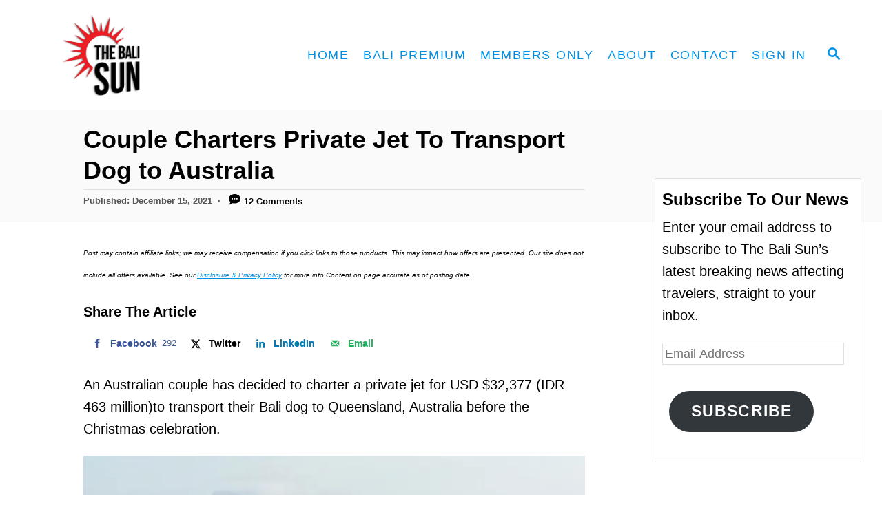

--- FILE ---
content_type: text/html; charset=UTF-8
request_url: https://thebalisun.com/couple-charters-private-jet-to-transport-their-dog-from-bali-to-australia/
body_size: 25628
content:
<!DOCTYPE html><html lang="en-US">
	<head>
				<meta charset="UTF-8">
		<meta name="viewport" content="width=device-width, initial-scale=1.0">
		<meta http-equiv="X-UA-Compatible" content="ie=edge">
		<meta name='robots' content='index, follow, max-image-preview:large, max-snippet:-1, max-video-preview:-1' />
<!-- Hubbub v.1.36.3 https://morehubbub.com/ -->
<meta property="og:locale" content="en_US" />
<meta property="og:type" content="article" />
<meta property="og:title" content="Couple Charters Private Jet To Transport Dog to Australia" />
<meta property="og:description" content="An Australian couple has decided to charter a private jet for USD $32,377 (IDR 463 million)to transport their Bali dog to Australia." />
<meta property="og:url" content="https://thebalisun.com/couple-charters-private-jet-to-transport-their-dog-from-bali-to-australia/" />
<meta property="og:site_name" content="The Bali Sun" />
<meta property="og:updated_time" content="2021-12-16T22:43:47+00:00" />
<meta property="article:published_time" content="2021-12-15T21:51:37+00:00" />
<meta property="article:modified_time" content="2021-12-16T22:43:47+00:00" />
<meta name="twitter:card" content="summary_large_image" />
<meta name="twitter:title" content="Couple Charters Private Jet To Transport Dog to Australia" />
<meta name="twitter:description" content="An Australian couple has decided to charter a private jet for USD $32,377 (IDR 463 million)to transport their Bali dog to Australia." />
<meta class="flipboard-article" content="An Australian couple has decided to charter a private jet for USD $32,377 (IDR 463 million)to transport their Bali dog to Australia." />
<meta property="og:image" content="https://thebalisun.com/wp-content/uploads/2021/12/Couple-Charters-Private-Jet-To-Transport-Their-Dog-From-Bali-to-Australia.jpeg" />
<meta name="twitter:image" content="https://thebalisun.com/wp-content/uploads/2021/12/Couple-Charters-Private-Jet-To-Transport-Their-Dog-From-Bali-to-Australia.jpeg" />
<meta property="og:image:width" content="1254" />
<meta property="og:image:height" content="836" />
<!-- Hubbub v.1.36.3 https://morehubbub.com/ -->

	<!-- This site is optimized with the Yoast SEO plugin v26.8 - https://yoast.com/product/yoast-seo-wordpress/ -->
	<title>Couple Charters Private Jet To Transport Dog to Australia - The Bali Sun</title>
	<meta name="description" content="An Australian couple has decided to charter a private jet for USD $32,377 (IDR 463 million)to transport their Bali dog to Australia." />
	<link rel="canonical" href="https://thebalisun.com/couple-charters-private-jet-to-transport-their-dog-from-bali-to-australia/" />
	<meta name="author" content="The Bali Sun" />
	<meta name="twitter:label1" content="Written by" />
	<meta name="twitter:data1" content="The Bali Sun" />
	<meta name="twitter:label2" content="Est. reading time" />
	<meta name="twitter:data2" content="2 minutes" />
	<script type="application/ld+json" class="yoast-schema-graph">{"@context":"https://schema.org","@graph":[{"@type":"Article","@id":"https://thebalisun.com/couple-charters-private-jet-to-transport-their-dog-from-bali-to-australia/#article","isPartOf":{"@id":"https://thebalisun.com/couple-charters-private-jet-to-transport-their-dog-from-bali-to-australia/"},"author":{"name":"The Bali Sun","@id":"https://thebalisun.com/#/schema/person/298bfd4e374f700c981ce95514143a46"},"headline":"Couple Charters Private Jet To Transport Dog to Australia","datePublished":"2021-12-15T13:51:37+00:00","dateModified":"2021-12-16T14:43:47+00:00","mainEntityOfPage":{"@id":"https://thebalisun.com/couple-charters-private-jet-to-transport-their-dog-from-bali-to-australia/"},"wordCount":254,"commentCount":12,"publisher":{"@id":"https://thebalisun.com/#organization"},"image":{"@id":"https://thebalisun.com/couple-charters-private-jet-to-transport-their-dog-from-bali-to-australia/#primaryimage"},"thumbnailUrl":"https://thebalisun.com/wp-content/uploads/2021/12/Couple-Charters-Private-Jet-To-Transport-Their-Dog-From-Bali-to-Australia.jpeg","keywords":["Australian","bali","dog","pet"],"articleSection":["Australian","Bali"],"inLanguage":"en-US","potentialAction":[{"@type":"CommentAction","name":"Comment","target":["https://thebalisun.com/couple-charters-private-jet-to-transport-their-dog-from-bali-to-australia/#respond"]}]},{"@type":"WebPage","@id":"https://thebalisun.com/couple-charters-private-jet-to-transport-their-dog-from-bali-to-australia/","url":"https://thebalisun.com/couple-charters-private-jet-to-transport-their-dog-from-bali-to-australia/","name":"Couple Charters Private Jet To Transport Dog to Australia - The Bali Sun","isPartOf":{"@id":"https://thebalisun.com/#website"},"primaryImageOfPage":{"@id":"https://thebalisun.com/couple-charters-private-jet-to-transport-their-dog-from-bali-to-australia/#primaryimage"},"image":{"@id":"https://thebalisun.com/couple-charters-private-jet-to-transport-their-dog-from-bali-to-australia/#primaryimage"},"thumbnailUrl":"https://thebalisun.com/wp-content/uploads/2021/12/Couple-Charters-Private-Jet-To-Transport-Their-Dog-From-Bali-to-Australia.jpeg","datePublished":"2021-12-15T13:51:37+00:00","dateModified":"2021-12-16T14:43:47+00:00","description":"An Australian couple has decided to charter a private jet for USD $32,377 (IDR 463 million)to transport their Bali dog to Australia.","breadcrumb":{"@id":"https://thebalisun.com/couple-charters-private-jet-to-transport-their-dog-from-bali-to-australia/#breadcrumb"},"inLanguage":"en-US","potentialAction":[{"@type":"ReadAction","target":["https://thebalisun.com/couple-charters-private-jet-to-transport-their-dog-from-bali-to-australia/"]}]},{"@type":"ImageObject","inLanguage":"en-US","@id":"https://thebalisun.com/couple-charters-private-jet-to-transport-their-dog-from-bali-to-australia/#primaryimage","url":"https://thebalisun.com/wp-content/uploads/2021/12/Couple-Charters-Private-Jet-To-Transport-Their-Dog-From-Bali-to-Australia.jpeg","contentUrl":"https://thebalisun.com/wp-content/uploads/2021/12/Couple-Charters-Private-Jet-To-Transport-Their-Dog-From-Bali-to-Australia.jpeg","width":1254,"height":836},{"@type":"BreadcrumbList","@id":"https://thebalisun.com/couple-charters-private-jet-to-transport-their-dog-from-bali-to-australia/#breadcrumb","itemListElement":[{"@type":"ListItem","position":1,"name":"Home","item":"https://thebalisun.com/"},{"@type":"ListItem","position":2,"name":"Couple Charters Private Jet To Transport Dog to Australia"}]},{"@type":"WebSite","@id":"https://thebalisun.com/#website","url":"https://thebalisun.com/","name":"The Bali Sun","description":"Daily Bali News and Events","publisher":{"@id":"https://thebalisun.com/#organization"},"potentialAction":[{"@type":"SearchAction","target":{"@type":"EntryPoint","urlTemplate":"https://thebalisun.com/?s={search_term_string}"},"query-input":{"@type":"PropertyValueSpecification","valueRequired":true,"valueName":"search_term_string"}}],"inLanguage":"en-US"},{"@type":"Organization","@id":"https://thebalisun.com/#organization","name":"The Bali Sun","url":"https://thebalisun.com/","logo":{"@type":"ImageObject","inLanguage":"en-US","@id":"https://thebalisun.com/#/schema/logo/image/","url":"https://thebalisun.com/wp-content/uploads/2025/11/The-Bali-Sun.png","contentUrl":"https://thebalisun.com/wp-content/uploads/2025/11/The-Bali-Sun.png","width":696,"height":696,"caption":"The Bali Sun"},"image":{"@id":"https://thebalisun.com/#/schema/logo/image/"},"sameAs":["https://www.facebook.com/thebalisun/","https://x.com/thebali_sun","https://www.instagram.com/thebali.sun/"]},{"@type":"Person","@id":"https://thebalisun.com/#/schema/person/298bfd4e374f700c981ce95514143a46","name":"The Bali Sun","image":{"@type":"ImageObject","inLanguage":"en-US","@id":"https://thebalisun.com/#/schema/person/image/","url":"https://secure.gravatar.com/avatar/43b80e47e06f287e5e1c7ce26a92f149ceb15ffbf9218cefdf4ed24f4662bbb5?s=96&d=mm&r=g","contentUrl":"https://secure.gravatar.com/avatar/43b80e47e06f287e5e1c7ce26a92f149ceb15ffbf9218cefdf4ed24f4662bbb5?s=96&d=mm&r=g","caption":"The Bali Sun"},"sameAs":["https://thebalisun.com/"],"url":"https://thebalisun.com/author/the-bali-sun/"}]}</script>
	<!-- / Yoast SEO plugin. -->


<link rel='dns-prefetch' href='//scripts.mediavine.com' />
<link rel='dns-prefetch' href='//www.googletagmanager.com' />
<link rel='dns-prefetch' href='//stats.wp.com' />
<link rel="alternate" type="application/rss+xml" title="The Bali Sun &raquo; Feed" href="https://thebalisun.com/feed/" />
<link rel="alternate" type="application/rss+xml" title="The Bali Sun &raquo; Comments Feed" href="https://thebalisun.com/comments/feed/" />
<link rel="alternate" type="application/rss+xml" title="The Bali Sun &raquo; Couple Charters Private Jet To Transport Dog to Australia Comments Feed" href="https://thebalisun.com/couple-charters-private-jet-to-transport-their-dog-from-bali-to-australia/feed/" />
<link rel="alternate" title="oEmbed (JSON)" type="application/json+oembed" href="https://thebalisun.com/wp-json/oembed/1.0/embed?url=https%3A%2F%2Fthebalisun.com%2Fcouple-charters-private-jet-to-transport-their-dog-from-bali-to-australia%2F" />
<link rel="alternate" title="oEmbed (XML)" type="text/xml+oembed" href="https://thebalisun.com/wp-json/oembed/1.0/embed?url=https%3A%2F%2Fthebalisun.com%2Fcouple-charters-private-jet-to-transport-their-dog-from-bali-to-australia%2F&#038;format=xml" />
<style type="text/css" id="mv-trellis-custom-css">:root{--mv-trellis-color-link:var(--mv-trellis-color-primary);--mv-trellis-font-body:Arial,"Helvetica Neue",Helvetica,sans-serif;--mv-trellis-font-heading:"Trebuchet MS","Lucida Grande","Lucida Sans Unicode","Lucida Sans",Tahoma,sans-serif;--mv-trellis-font-size-ex-sm:0.83375rem;--mv-trellis-font-size-sm:1.09375rem;--mv-trellis-font-size:1.25rem;--mv-trellis-font-size-lg:1.40625rem;--mv-trellis-color-primary:#0090e5;--mv-trellis-max-logo-size:150px;--mv-trellis-gutter-small:5px;--mv-trellis-gutter:10px;--mv-trellis-gutter-double:20px;--mv-trellis-gutter-large:25px;--mv-trellis-color-background-accent:#fafafa;--mv-trellis-h1-font-color:#000000;--mv-trellis-h1-font-size:2.25rem;}</style><style id='wp-img-auto-sizes-contain-inline-css' type='text/css'>
img:is([sizes=auto i],[sizes^="auto," i]){contain-intrinsic-size:3000px 1500px}
/*# sourceURL=wp-img-auto-sizes-contain-inline-css */
</style>
<style id='wp-block-library-inline-css' type='text/css'>
:root{--wp-block-synced-color:#7a00df;--wp-block-synced-color--rgb:122,0,223;--wp-bound-block-color:var(--wp-block-synced-color);--wp-editor-canvas-background:#ddd;--wp-admin-theme-color:#007cba;--wp-admin-theme-color--rgb:0,124,186;--wp-admin-theme-color-darker-10:#006ba1;--wp-admin-theme-color-darker-10--rgb:0,107,160.5;--wp-admin-theme-color-darker-20:#005a87;--wp-admin-theme-color-darker-20--rgb:0,90,135;--wp-admin-border-width-focus:2px}@media (min-resolution:192dpi){:root{--wp-admin-border-width-focus:1.5px}}.wp-element-button{cursor:pointer}:root .has-very-light-gray-background-color{background-color:#eee}:root .has-very-dark-gray-background-color{background-color:#313131}:root .has-very-light-gray-color{color:#eee}:root .has-very-dark-gray-color{color:#313131}:root .has-vivid-green-cyan-to-vivid-cyan-blue-gradient-background{background:linear-gradient(135deg,#00d084,#0693e3)}:root .has-purple-crush-gradient-background{background:linear-gradient(135deg,#34e2e4,#4721fb 50%,#ab1dfe)}:root .has-hazy-dawn-gradient-background{background:linear-gradient(135deg,#faaca8,#dad0ec)}:root .has-subdued-olive-gradient-background{background:linear-gradient(135deg,#fafae1,#67a671)}:root .has-atomic-cream-gradient-background{background:linear-gradient(135deg,#fdd79a,#004a59)}:root .has-nightshade-gradient-background{background:linear-gradient(135deg,#330968,#31cdcf)}:root .has-midnight-gradient-background{background:linear-gradient(135deg,#020381,#2874fc)}:root{--wp--preset--font-size--normal:16px;--wp--preset--font-size--huge:42px}.has-regular-font-size{font-size:1em}.has-larger-font-size{font-size:2.625em}.has-normal-font-size{font-size:var(--wp--preset--font-size--normal)}.has-huge-font-size{font-size:var(--wp--preset--font-size--huge)}.has-text-align-center{text-align:center}.has-text-align-left{text-align:left}.has-text-align-right{text-align:right}.has-fit-text{white-space:nowrap!important}#end-resizable-editor-section{display:none}.aligncenter{clear:both}.items-justified-left{justify-content:flex-start}.items-justified-center{justify-content:center}.items-justified-right{justify-content:flex-end}.items-justified-space-between{justify-content:space-between}.screen-reader-text{border:0;clip-path:inset(50%);height:1px;margin:-1px;overflow:hidden;padding:0;position:absolute;width:1px;word-wrap:normal!important}.screen-reader-text:focus{background-color:#ddd;clip-path:none;color:#444;display:block;font-size:1em;height:auto;left:5px;line-height:normal;padding:15px 23px 14px;text-decoration:none;top:5px;width:auto;z-index:100000}html :where(.has-border-color){border-style:solid}html :where([style*=border-top-color]){border-top-style:solid}html :where([style*=border-right-color]){border-right-style:solid}html :where([style*=border-bottom-color]){border-bottom-style:solid}html :where([style*=border-left-color]){border-left-style:solid}html :where([style*=border-width]){border-style:solid}html :where([style*=border-top-width]){border-top-style:solid}html :where([style*=border-right-width]){border-right-style:solid}html :where([style*=border-bottom-width]){border-bottom-style:solid}html :where([style*=border-left-width]){border-left-style:solid}html :where(img[class*=wp-image-]){height:auto;max-width:100%}:where(figure){margin:0 0 1em}html :where(.is-position-sticky){--wp-admin--admin-bar--position-offset:var(--wp-admin--admin-bar--height,0px)}@media screen and (max-width:600px){html :where(.is-position-sticky){--wp-admin--admin-bar--position-offset:0px}}

/*# sourceURL=wp-block-library-inline-css */
</style><style id='wp-block-heading-inline-css' type='text/css'>
h1:where(.wp-block-heading).has-background,h2:where(.wp-block-heading).has-background,h3:where(.wp-block-heading).has-background,h4:where(.wp-block-heading).has-background,h5:where(.wp-block-heading).has-background,h6:where(.wp-block-heading).has-background{padding:1.25em 2.375em}h1.has-text-align-left[style*=writing-mode]:where([style*=vertical-lr]),h1.has-text-align-right[style*=writing-mode]:where([style*=vertical-rl]),h2.has-text-align-left[style*=writing-mode]:where([style*=vertical-lr]),h2.has-text-align-right[style*=writing-mode]:where([style*=vertical-rl]),h3.has-text-align-left[style*=writing-mode]:where([style*=vertical-lr]),h3.has-text-align-right[style*=writing-mode]:where([style*=vertical-rl]),h4.has-text-align-left[style*=writing-mode]:where([style*=vertical-lr]),h4.has-text-align-right[style*=writing-mode]:where([style*=vertical-rl]),h5.has-text-align-left[style*=writing-mode]:where([style*=vertical-lr]),h5.has-text-align-right[style*=writing-mode]:where([style*=vertical-rl]),h6.has-text-align-left[style*=writing-mode]:where([style*=vertical-lr]),h6.has-text-align-right[style*=writing-mode]:where([style*=vertical-rl]){rotate:180deg}
/*# sourceURL=https://thebalisun.com/wp-includes/blocks/heading/style.min.css */
</style>
<style id='wp-block-image-inline-css' type='text/css'>
.wp-block-image>a,.wp-block-image>figure>a{display:inline-block}.wp-block-image img{box-sizing:border-box;height:auto;max-width:100%;vertical-align:bottom}@media not (prefers-reduced-motion){.wp-block-image img.hide{visibility:hidden}.wp-block-image img.show{animation:show-content-image .4s}}.wp-block-image[style*=border-radius] img,.wp-block-image[style*=border-radius]>a{border-radius:inherit}.wp-block-image.has-custom-border img{box-sizing:border-box}.wp-block-image.aligncenter{text-align:center}.wp-block-image.alignfull>a,.wp-block-image.alignwide>a{width:100%}.wp-block-image.alignfull img,.wp-block-image.alignwide img{height:auto;width:100%}.wp-block-image .aligncenter,.wp-block-image .alignleft,.wp-block-image .alignright,.wp-block-image.aligncenter,.wp-block-image.alignleft,.wp-block-image.alignright{display:table}.wp-block-image .aligncenter>figcaption,.wp-block-image .alignleft>figcaption,.wp-block-image .alignright>figcaption,.wp-block-image.aligncenter>figcaption,.wp-block-image.alignleft>figcaption,.wp-block-image.alignright>figcaption{caption-side:bottom;display:table-caption}.wp-block-image .alignleft{float:left;margin:.5em 1em .5em 0}.wp-block-image .alignright{float:right;margin:.5em 0 .5em 1em}.wp-block-image .aligncenter{margin-left:auto;margin-right:auto}.wp-block-image :where(figcaption){margin-bottom:1em;margin-top:.5em}.wp-block-image.is-style-circle-mask img{border-radius:9999px}@supports ((-webkit-mask-image:none) or (mask-image:none)) or (-webkit-mask-image:none){.wp-block-image.is-style-circle-mask img{border-radius:0;-webkit-mask-image:url('data:image/svg+xml;utf8,<svg viewBox="0 0 100 100" xmlns="http://www.w3.org/2000/svg"><circle cx="50" cy="50" r="50"/></svg>');mask-image:url('data:image/svg+xml;utf8,<svg viewBox="0 0 100 100" xmlns="http://www.w3.org/2000/svg"><circle cx="50" cy="50" r="50"/></svg>');mask-mode:alpha;-webkit-mask-position:center;mask-position:center;-webkit-mask-repeat:no-repeat;mask-repeat:no-repeat;-webkit-mask-size:contain;mask-size:contain}}:root :where(.wp-block-image.is-style-rounded img,.wp-block-image .is-style-rounded img){border-radius:9999px}.wp-block-image figure{margin:0}.wp-lightbox-container{display:flex;flex-direction:column;position:relative}.wp-lightbox-container img{cursor:zoom-in}.wp-lightbox-container img:hover+button{opacity:1}.wp-lightbox-container button{align-items:center;backdrop-filter:blur(16px) saturate(180%);background-color:#5a5a5a40;border:none;border-radius:4px;cursor:zoom-in;display:flex;height:20px;justify-content:center;opacity:0;padding:0;position:absolute;right:16px;text-align:center;top:16px;width:20px;z-index:100}@media not (prefers-reduced-motion){.wp-lightbox-container button{transition:opacity .2s ease}}.wp-lightbox-container button:focus-visible{outline:3px auto #5a5a5a40;outline:3px auto -webkit-focus-ring-color;outline-offset:3px}.wp-lightbox-container button:hover{cursor:pointer;opacity:1}.wp-lightbox-container button:focus{opacity:1}.wp-lightbox-container button:focus,.wp-lightbox-container button:hover,.wp-lightbox-container button:not(:hover):not(:active):not(.has-background){background-color:#5a5a5a40;border:none}.wp-lightbox-overlay{box-sizing:border-box;cursor:zoom-out;height:100vh;left:0;overflow:hidden;position:fixed;top:0;visibility:hidden;width:100%;z-index:100000}.wp-lightbox-overlay .close-button{align-items:center;cursor:pointer;display:flex;justify-content:center;min-height:40px;min-width:40px;padding:0;position:absolute;right:calc(env(safe-area-inset-right) + 16px);top:calc(env(safe-area-inset-top) + 16px);z-index:5000000}.wp-lightbox-overlay .close-button:focus,.wp-lightbox-overlay .close-button:hover,.wp-lightbox-overlay .close-button:not(:hover):not(:active):not(.has-background){background:none;border:none}.wp-lightbox-overlay .lightbox-image-container{height:var(--wp--lightbox-container-height);left:50%;overflow:hidden;position:absolute;top:50%;transform:translate(-50%,-50%);transform-origin:top left;width:var(--wp--lightbox-container-width);z-index:9999999999}.wp-lightbox-overlay .wp-block-image{align-items:center;box-sizing:border-box;display:flex;height:100%;justify-content:center;margin:0;position:relative;transform-origin:0 0;width:100%;z-index:3000000}.wp-lightbox-overlay .wp-block-image img{height:var(--wp--lightbox-image-height);min-height:var(--wp--lightbox-image-height);min-width:var(--wp--lightbox-image-width);width:var(--wp--lightbox-image-width)}.wp-lightbox-overlay .wp-block-image figcaption{display:none}.wp-lightbox-overlay button{background:none;border:none}.wp-lightbox-overlay .scrim{background-color:#fff;height:100%;opacity:.9;position:absolute;width:100%;z-index:2000000}.wp-lightbox-overlay.active{visibility:visible}@media not (prefers-reduced-motion){.wp-lightbox-overlay.active{animation:turn-on-visibility .25s both}.wp-lightbox-overlay.active img{animation:turn-on-visibility .35s both}.wp-lightbox-overlay.show-closing-animation:not(.active){animation:turn-off-visibility .35s both}.wp-lightbox-overlay.show-closing-animation:not(.active) img{animation:turn-off-visibility .25s both}.wp-lightbox-overlay.zoom.active{animation:none;opacity:1;visibility:visible}.wp-lightbox-overlay.zoom.active .lightbox-image-container{animation:lightbox-zoom-in .4s}.wp-lightbox-overlay.zoom.active .lightbox-image-container img{animation:none}.wp-lightbox-overlay.zoom.active .scrim{animation:turn-on-visibility .4s forwards}.wp-lightbox-overlay.zoom.show-closing-animation:not(.active){animation:none}.wp-lightbox-overlay.zoom.show-closing-animation:not(.active) .lightbox-image-container{animation:lightbox-zoom-out .4s}.wp-lightbox-overlay.zoom.show-closing-animation:not(.active) .lightbox-image-container img{animation:none}.wp-lightbox-overlay.zoom.show-closing-animation:not(.active) .scrim{animation:turn-off-visibility .4s forwards}}@keyframes show-content-image{0%{visibility:hidden}99%{visibility:hidden}to{visibility:visible}}@keyframes turn-on-visibility{0%{opacity:0}to{opacity:1}}@keyframes turn-off-visibility{0%{opacity:1;visibility:visible}99%{opacity:0;visibility:visible}to{opacity:0;visibility:hidden}}@keyframes lightbox-zoom-in{0%{transform:translate(calc((-100vw + var(--wp--lightbox-scrollbar-width))/2 + var(--wp--lightbox-initial-left-position)),calc(-50vh + var(--wp--lightbox-initial-top-position))) scale(var(--wp--lightbox-scale))}to{transform:translate(-50%,-50%) scale(1)}}@keyframes lightbox-zoom-out{0%{transform:translate(-50%,-50%) scale(1);visibility:visible}99%{visibility:visible}to{transform:translate(calc((-100vw + var(--wp--lightbox-scrollbar-width))/2 + var(--wp--lightbox-initial-left-position)),calc(-50vh + var(--wp--lightbox-initial-top-position))) scale(var(--wp--lightbox-scale));visibility:hidden}}
/*# sourceURL=https://thebalisun.com/wp-includes/blocks/image/style.min.css */
</style>
<style id='wp-block-group-inline-css' type='text/css'>
.wp-block-group{box-sizing:border-box}:where(.wp-block-group.wp-block-group-is-layout-constrained){position:relative}
/*# sourceURL=https://thebalisun.com/wp-includes/blocks/group/style.min.css */
</style>
<style id='wp-block-paragraph-inline-css' type='text/css'>
.is-small-text{font-size:.875em}.is-regular-text{font-size:1em}.is-large-text{font-size:2.25em}.is-larger-text{font-size:3em}.has-drop-cap:not(:focus):first-letter{float:left;font-size:8.4em;font-style:normal;font-weight:100;line-height:.68;margin:.05em .1em 0 0;text-transform:uppercase}body.rtl .has-drop-cap:not(:focus):first-letter{float:none;margin-left:.1em}p.has-drop-cap.has-background{overflow:hidden}:root :where(p.has-background){padding:1.25em 2.375em}:where(p.has-text-color:not(.has-link-color)) a{color:inherit}p.has-text-align-left[style*="writing-mode:vertical-lr"],p.has-text-align-right[style*="writing-mode:vertical-rl"]{rotate:180deg}
/*# sourceURL=https://thebalisun.com/wp-includes/blocks/paragraph/style.min.css */
</style>
<style id='wp-block-separator-inline-css' type='text/css'>
@charset "UTF-8";.wp-block-separator{border:none;border-top:2px solid}:root :where(.wp-block-separator.is-style-dots){height:auto;line-height:1;text-align:center}:root :where(.wp-block-separator.is-style-dots):before{color:currentColor;content:"···";font-family:serif;font-size:1.5em;letter-spacing:2em;padding-left:2em}.wp-block-separator.is-style-dots{background:none!important;border:none!important}
/*# sourceURL=https://thebalisun.com/wp-includes/blocks/separator/style.min.css */
</style>
<style id='wp-block-spacer-inline-css' type='text/css'>
.wp-block-spacer{clear:both}
/*# sourceURL=https://thebalisun.com/wp-includes/blocks/spacer/style.min.css */
</style>
<style id='global-styles-inline-css' type='text/css'>
:root{--wp--preset--aspect-ratio--square: 1;--wp--preset--aspect-ratio--4-3: 4/3;--wp--preset--aspect-ratio--3-4: 3/4;--wp--preset--aspect-ratio--3-2: 3/2;--wp--preset--aspect-ratio--2-3: 2/3;--wp--preset--aspect-ratio--16-9: 16/9;--wp--preset--aspect-ratio--9-16: 9/16;--wp--preset--color--black: #000000;--wp--preset--color--cyan-bluish-gray: #abb8c3;--wp--preset--color--white: #ffffff;--wp--preset--color--pale-pink: #f78da7;--wp--preset--color--vivid-red: #cf2e2e;--wp--preset--color--luminous-vivid-orange: #ff6900;--wp--preset--color--luminous-vivid-amber: #fcb900;--wp--preset--color--light-green-cyan: #7bdcb5;--wp--preset--color--vivid-green-cyan: #00d084;--wp--preset--color--pale-cyan-blue: #8ed1fc;--wp--preset--color--vivid-cyan-blue: #0693e3;--wp--preset--color--vivid-purple: #9b51e0;--wp--preset--gradient--vivid-cyan-blue-to-vivid-purple: linear-gradient(135deg,rgb(6,147,227) 0%,rgb(155,81,224) 100%);--wp--preset--gradient--light-green-cyan-to-vivid-green-cyan: linear-gradient(135deg,rgb(122,220,180) 0%,rgb(0,208,130) 100%);--wp--preset--gradient--luminous-vivid-amber-to-luminous-vivid-orange: linear-gradient(135deg,rgb(252,185,0) 0%,rgb(255,105,0) 100%);--wp--preset--gradient--luminous-vivid-orange-to-vivid-red: linear-gradient(135deg,rgb(255,105,0) 0%,rgb(207,46,46) 100%);--wp--preset--gradient--very-light-gray-to-cyan-bluish-gray: linear-gradient(135deg,rgb(238,238,238) 0%,rgb(169,184,195) 100%);--wp--preset--gradient--cool-to-warm-spectrum: linear-gradient(135deg,rgb(74,234,220) 0%,rgb(151,120,209) 20%,rgb(207,42,186) 40%,rgb(238,44,130) 60%,rgb(251,105,98) 80%,rgb(254,248,76) 100%);--wp--preset--gradient--blush-light-purple: linear-gradient(135deg,rgb(255,206,236) 0%,rgb(152,150,240) 100%);--wp--preset--gradient--blush-bordeaux: linear-gradient(135deg,rgb(254,205,165) 0%,rgb(254,45,45) 50%,rgb(107,0,62) 100%);--wp--preset--gradient--luminous-dusk: linear-gradient(135deg,rgb(255,203,112) 0%,rgb(199,81,192) 50%,rgb(65,88,208) 100%);--wp--preset--gradient--pale-ocean: linear-gradient(135deg,rgb(255,245,203) 0%,rgb(182,227,212) 50%,rgb(51,167,181) 100%);--wp--preset--gradient--electric-grass: linear-gradient(135deg,rgb(202,248,128) 0%,rgb(113,206,126) 100%);--wp--preset--gradient--midnight: linear-gradient(135deg,rgb(2,3,129) 0%,rgb(40,116,252) 100%);--wp--preset--font-size--small: 13px;--wp--preset--font-size--medium: 20px;--wp--preset--font-size--large: 36px;--wp--preset--font-size--x-large: 42px;--wp--preset--spacing--20: 0.44rem;--wp--preset--spacing--30: 0.67rem;--wp--preset--spacing--40: 1rem;--wp--preset--spacing--50: 1.5rem;--wp--preset--spacing--60: 2.25rem;--wp--preset--spacing--70: 3.38rem;--wp--preset--spacing--80: 5.06rem;--wp--preset--shadow--natural: 6px 6px 9px rgba(0, 0, 0, 0.2);--wp--preset--shadow--deep: 12px 12px 50px rgba(0, 0, 0, 0.4);--wp--preset--shadow--sharp: 6px 6px 0px rgba(0, 0, 0, 0.2);--wp--preset--shadow--outlined: 6px 6px 0px -3px rgb(255, 255, 255), 6px 6px rgb(0, 0, 0);--wp--preset--shadow--crisp: 6px 6px 0px rgb(0, 0, 0);}:where(.is-layout-flex){gap: 0.5em;}:where(.is-layout-grid){gap: 0.5em;}body .is-layout-flex{display: flex;}.is-layout-flex{flex-wrap: wrap;align-items: center;}.is-layout-flex > :is(*, div){margin: 0;}body .is-layout-grid{display: grid;}.is-layout-grid > :is(*, div){margin: 0;}:where(.wp-block-columns.is-layout-flex){gap: 2em;}:where(.wp-block-columns.is-layout-grid){gap: 2em;}:where(.wp-block-post-template.is-layout-flex){gap: 1.25em;}:where(.wp-block-post-template.is-layout-grid){gap: 1.25em;}.has-black-color{color: var(--wp--preset--color--black) !important;}.has-cyan-bluish-gray-color{color: var(--wp--preset--color--cyan-bluish-gray) !important;}.has-white-color{color: var(--wp--preset--color--white) !important;}.has-pale-pink-color{color: var(--wp--preset--color--pale-pink) !important;}.has-vivid-red-color{color: var(--wp--preset--color--vivid-red) !important;}.has-luminous-vivid-orange-color{color: var(--wp--preset--color--luminous-vivid-orange) !important;}.has-luminous-vivid-amber-color{color: var(--wp--preset--color--luminous-vivid-amber) !important;}.has-light-green-cyan-color{color: var(--wp--preset--color--light-green-cyan) !important;}.has-vivid-green-cyan-color{color: var(--wp--preset--color--vivid-green-cyan) !important;}.has-pale-cyan-blue-color{color: var(--wp--preset--color--pale-cyan-blue) !important;}.has-vivid-cyan-blue-color{color: var(--wp--preset--color--vivid-cyan-blue) !important;}.has-vivid-purple-color{color: var(--wp--preset--color--vivid-purple) !important;}.has-black-background-color{background-color: var(--wp--preset--color--black) !important;}.has-cyan-bluish-gray-background-color{background-color: var(--wp--preset--color--cyan-bluish-gray) !important;}.has-white-background-color{background-color: var(--wp--preset--color--white) !important;}.has-pale-pink-background-color{background-color: var(--wp--preset--color--pale-pink) !important;}.has-vivid-red-background-color{background-color: var(--wp--preset--color--vivid-red) !important;}.has-luminous-vivid-orange-background-color{background-color: var(--wp--preset--color--luminous-vivid-orange) !important;}.has-luminous-vivid-amber-background-color{background-color: var(--wp--preset--color--luminous-vivid-amber) !important;}.has-light-green-cyan-background-color{background-color: var(--wp--preset--color--light-green-cyan) !important;}.has-vivid-green-cyan-background-color{background-color: var(--wp--preset--color--vivid-green-cyan) !important;}.has-pale-cyan-blue-background-color{background-color: var(--wp--preset--color--pale-cyan-blue) !important;}.has-vivid-cyan-blue-background-color{background-color: var(--wp--preset--color--vivid-cyan-blue) !important;}.has-vivid-purple-background-color{background-color: var(--wp--preset--color--vivid-purple) !important;}.has-black-border-color{border-color: var(--wp--preset--color--black) !important;}.has-cyan-bluish-gray-border-color{border-color: var(--wp--preset--color--cyan-bluish-gray) !important;}.has-white-border-color{border-color: var(--wp--preset--color--white) !important;}.has-pale-pink-border-color{border-color: var(--wp--preset--color--pale-pink) !important;}.has-vivid-red-border-color{border-color: var(--wp--preset--color--vivid-red) !important;}.has-luminous-vivid-orange-border-color{border-color: var(--wp--preset--color--luminous-vivid-orange) !important;}.has-luminous-vivid-amber-border-color{border-color: var(--wp--preset--color--luminous-vivid-amber) !important;}.has-light-green-cyan-border-color{border-color: var(--wp--preset--color--light-green-cyan) !important;}.has-vivid-green-cyan-border-color{border-color: var(--wp--preset--color--vivid-green-cyan) !important;}.has-pale-cyan-blue-border-color{border-color: var(--wp--preset--color--pale-cyan-blue) !important;}.has-vivid-cyan-blue-border-color{border-color: var(--wp--preset--color--vivid-cyan-blue) !important;}.has-vivid-purple-border-color{border-color: var(--wp--preset--color--vivid-purple) !important;}.has-vivid-cyan-blue-to-vivid-purple-gradient-background{background: var(--wp--preset--gradient--vivid-cyan-blue-to-vivid-purple) !important;}.has-light-green-cyan-to-vivid-green-cyan-gradient-background{background: var(--wp--preset--gradient--light-green-cyan-to-vivid-green-cyan) !important;}.has-luminous-vivid-amber-to-luminous-vivid-orange-gradient-background{background: var(--wp--preset--gradient--luminous-vivid-amber-to-luminous-vivid-orange) !important;}.has-luminous-vivid-orange-to-vivid-red-gradient-background{background: var(--wp--preset--gradient--luminous-vivid-orange-to-vivid-red) !important;}.has-very-light-gray-to-cyan-bluish-gray-gradient-background{background: var(--wp--preset--gradient--very-light-gray-to-cyan-bluish-gray) !important;}.has-cool-to-warm-spectrum-gradient-background{background: var(--wp--preset--gradient--cool-to-warm-spectrum) !important;}.has-blush-light-purple-gradient-background{background: var(--wp--preset--gradient--blush-light-purple) !important;}.has-blush-bordeaux-gradient-background{background: var(--wp--preset--gradient--blush-bordeaux) !important;}.has-luminous-dusk-gradient-background{background: var(--wp--preset--gradient--luminous-dusk) !important;}.has-pale-ocean-gradient-background{background: var(--wp--preset--gradient--pale-ocean) !important;}.has-electric-grass-gradient-background{background: var(--wp--preset--gradient--electric-grass) !important;}.has-midnight-gradient-background{background: var(--wp--preset--gradient--midnight) !important;}.has-small-font-size{font-size: var(--wp--preset--font-size--small) !important;}.has-medium-font-size{font-size: var(--wp--preset--font-size--medium) !important;}.has-large-font-size{font-size: var(--wp--preset--font-size--large) !important;}.has-x-large-font-size{font-size: var(--wp--preset--font-size--x-large) !important;}
/*# sourceURL=global-styles-inline-css */
</style>
<style id='core-block-supports-inline-css' type='text/css'>
.wp-container-core-group-is-layout-bcfe9290 > :where(:not(.alignleft):not(.alignright):not(.alignfull)){max-width:480px;margin-left:auto !important;margin-right:auto !important;}.wp-container-core-group-is-layout-bcfe9290 > .alignwide{max-width:480px;}.wp-container-core-group-is-layout-bcfe9290 .alignfull{max-width:none;}
/*# sourceURL=core-block-supports-inline-css */
</style>

<style id='classic-theme-styles-inline-css' type='text/css'>
/*! This file is auto-generated */
.wp-block-button__link{color:#fff;background-color:#32373c;border-radius:9999px;box-shadow:none;text-decoration:none;padding:calc(.667em + 2px) calc(1.333em + 2px);font-size:1.125em}.wp-block-file__button{background:#32373c;color:#fff;text-decoration:none}
/*# sourceURL=/wp-includes/css/classic-themes.min.css */
</style>
<link rel='stylesheet' id='dpsp-frontend-style-pro-css' href='https://thebalisun.com/wp-content/plugins/social-pug/assets/dist/style-frontend-pro.css?ver=1.36.3' type='text/css' media='all' />
<style id='dpsp-frontend-style-pro-inline-css' type='text/css'>

				@media screen and ( max-width : 720px ) {
					.dpsp-content-wrapper.dpsp-hide-on-mobile,
					.dpsp-share-text.dpsp-hide-on-mobile {
						display: none;
					}
					.dpsp-has-spacing .dpsp-networks-btns-wrapper li {
						margin:0 2% 10px 0;
					}
					.dpsp-network-btn.dpsp-has-label:not(.dpsp-has-count) {
						max-height: 40px;
						padding: 0;
						justify-content: center;
					}
					.dpsp-content-wrapper.dpsp-size-small .dpsp-network-btn.dpsp-has-label:not(.dpsp-has-count){
						max-height: 32px;
					}
					.dpsp-content-wrapper.dpsp-size-large .dpsp-network-btn.dpsp-has-label:not(.dpsp-has-count){
						max-height: 46px;
					}
				}
			
			@media screen and ( max-width : 720px ) {
				aside#dpsp-floating-sidebar.dpsp-hide-on-mobile.opened {
					display: none;
				}
			}
			
@media only screen and (min-width: 721px) and (max-width: 1350px) {.has-grow-sidebar .content > .wrapper,.has-grow-sidebar .footer > .wrapper {margin-left:60px;}.has-grow-sidebar .wrapper-content{padding-left:10px;padding-right:10px;}}@media only screen and (max-width:1184px) {.has-grow-sidebar .widget-container.mv_trellis_mobile_hide{display:none;}.has-grow-sidebar .wrapper-content{display:block;}}
/*# sourceURL=dpsp-frontend-style-pro-inline-css */
</style>
<link rel='stylesheet' id='jetpack-subscriptions-css' href='https://thebalisun.com/wp-content/plugins/jetpack/_inc/build/subscriptions/subscriptions.min.css?ver=15.4' type='text/css' media='all' />
<style id='kadence-blocks-global-variables-inline-css' type='text/css'>
:root {--global-kb-font-size-sm:clamp(0.8rem, 0.73rem + 0.217vw, 0.9rem);--global-kb-font-size-md:clamp(1.1rem, 0.995rem + 0.326vw, 1.25rem);--global-kb-font-size-lg:clamp(1.75rem, 1.576rem + 0.543vw, 2rem);--global-kb-font-size-xl:clamp(2.25rem, 1.728rem + 1.63vw, 3rem);--global-kb-font-size-xxl:clamp(2.5rem, 1.456rem + 3.26vw, 4rem);--global-kb-font-size-xxxl:clamp(2.75rem, 0.489rem + 7.065vw, 6rem);}:root {--global-palette1: #3182CE;--global-palette2: #2B6CB0;--global-palette3: #1A202C;--global-palette4: #2D3748;--global-palette5: #4A5568;--global-palette6: #718096;--global-palette7: #EDF2F7;--global-palette8: #F7FAFC;--global-palette9: #ffffff;}
/*# sourceURL=kadence-blocks-global-variables-inline-css */
</style>
<link rel='stylesheet' id='mv-trellis-css' href='https://thebalisun.com/wp-content/themes/mediavine-trellis/assets/dist/main.0.18.1.css?ver=0.18.1' type='text/css' media='all' />
				<script id="mv-trellis-localModel" data-cfasync="false">
					window.$adManagementConfig = window.$adManagementConfig || {};
					window.$adManagementConfig.web = window.$adManagementConfig.web || {};
					window.$adManagementConfig.web.localModel = {"optimize_mobile_pagespeed":true,"optimize_desktop_pagespeed":true,"content_selector":".mvt-content","footer_selector":"footer.footer","content_selector_mobile":".mvt-content","comments_selector":"","sidebar_atf_selector":".sidebar-primary .widget-container:nth-last-child(3)","sidebar_atf_position":"afterend","sidebar_btf_selector":".mv-sticky-slot","sidebar_btf_position":"beforeend","content_stop_selector":"","sidebar_btf_stop_selector":"footer.footer","custom_css":"","ad_box":true,"sidebar_minimum_width":"1184","native_html_templates":{"feed":"<aside class=\"mv-trellis-native-ad-feed\"><div class=\"native-ad-image\" style=\"min-height:240px;min-width:320px;\"><div style=\"display: none;\" data-native-size=\"[300, 250]\" data-native-type=\"video\"><\/div><div style=\"width:320px;height:240px;\" data-native-size=\"[320,240]\" data-native-type=\"image\"><\/div><\/div><div class=\"native-content\"><img class=\"native-icon\" data-native-type=\"icon\" style=\"max-height: 50px; width: auto;\"><h2 data-native-len=\"80\" data-native-d-len=\"120\" data-native-type=\"title\"><\/h2><div data-native-len=\"140\" data-native-d-len=\"340\" data-native-type=\"body\"><\/div><div class=\"cta-container\"><div data-native-type=\"sponsoredBy\"><\/div><a rel=\"nonopener sponsor\" data-native-type=\"clickUrl\" class=\"button article-read-more\"><span data-native-type=\"cta\"><\/span><\/a><\/div><\/div><\/aside>","content":"<aside class=\"mv-trellis-native-ad-content\"><div class=\"native-ad-image\"><div style=\"display: none;\" data-native-size=\"[300, 250]\" data-native-type=\"video\"><\/div><div data-native-size=\"[300,300]\" data-native-type=\"image\"><\/div><\/div><div class=\"native-content\"><img class=\"native-icon\" data-native-type=\"icon\" style=\"max-height: 50px; width: auto;\"><h2 data-native-len=\"80\" data-native-d-len=\"120\" data-native-type=\"title\"><\/h2><div data-native-len=\"140\" data-native-d-len=\"340\" data-native-type=\"body\"><\/div><div class=\"cta-container\"><div data-native-type=\"sponsoredBy\"><\/div><a data-native-type=\"clickUrl\" class=\"button article-read-more\"><span data-native-type=\"cta\"><\/span><\/a><\/div><\/div><\/aside>","sidebar":"<aside class=\"mv-trellis-native-ad-sidebar\"><div class=\"native-ad-image\"><div style=\"display: none;\" data-native-size=\"[300, 250]\" data-native-type=\"video\"><\/div><div data-native-size=\"[300,300]\" data-native-type=\"image\"><\/div><\/div><img class=\"native-icon\" data-native-type=\"icon\" style=\"max-height: 50px; width: auto;\"><h3 data-native-len=\"80\"><a rel=\"nonopener sponsor\" data-native-type=\"title\"><\/a><\/h3><div data-native-len=\"140\" data-native-d-len=\"340\" data-native-type=\"body\"><\/div><div data-native-type=\"sponsoredBy\"><\/div><a data-native-type=\"clickUrl\" class=\"button article-read-more\"><span data-native-type=\"cta\"><\/span><\/a><\/aside>","sticky_sidebar":"<aside class=\"mv-trellis-native-ad-sticky-sidebar\"><div class=\"native-ad-image\"><div style=\"display: none;\" data-native-size=\"[300, 250]\" data-native-type=\"video\"><\/div><div data-native-size=\"[300,300]\" data-native-type=\"image\"><\/div><\/div><img class=\"native-icon\" data-native-type=\"icon\" style=\"max-height: 50px; width: auto;\"><h3 data-native-len=\"80\" data-native-type=\"title\"><\/h3><div data-native-len=\"140\" data-native-d-len=\"340\" data-native-type=\"body\"><\/div><div data-native-type=\"sponsoredBy\"><\/div><a data-native-type=\"clickUrl\" class=\"button article-read-more\"><span data-native-type=\"cta\"><\/span><\/a><\/aside>","adhesion":"<aside class=\"mv-trellis-native-ad-adhesion\"><div data-native-size=\"[100,100]\" data-native-type=\"image\"><\/div><div class=\"native-content\"><img class=\"native-icon\" data-native-type=\"icon\" style=\"max-height: 50px; width: auto;\"><div data-native-type=\"sponsoredBy\"><\/div><h6 data-native-len=\"80\" data-native-d-len=\"120\" data-native-type=\"title\"><\/h6><\/div><div class=\"cta-container\"><a class=\"button article-read-more\" data-native-type=\"clickUrl\"><span data-native-type=\"cta\"><\/span><\/a><\/div><\/aside>"}};
				</script>
			<script type="text/javascript" async="async" fetchpriority="high" data-noptimize="1" data-cfasync="false" src="https://scripts.mediavine.com/tags/the-bali-sun.js?ver=6.9" id="mv-script-wrapper-js"></script>
<script type="text/javascript" id="ga/js-js" class="mv-trellis-script" src="https://www.googletagmanager.com/gtag/js?id=UA-155849492-1" defer data-noptimize data-handle="ga/js"></script>
<script type="text/javascript" id="mv-trellis-images/intersection-observer-js" class="mv-trellis-script" src="https://thebalisun.com/wp-content/plugins/mediavine-trellis-images/assets/dist/IO.0.7.1.js?ver=0.7.1" defer data-noptimize data-handle="mv-trellis-images/intersection-observer"></script>
<script type="text/javascript" id="mv-trellis-images/webp-check-js" class="mv-trellis-script" src="https://thebalisun.com/wp-content/mvt-js/1/6a76c27036f54bb48ed9bc3294c5d172.min.js" defer data-noptimize data-handle="mv-trellis-images/webp-check"></script>
<link rel="https://api.w.org/" href="https://thebalisun.com/wp-json/" /><link rel="alternate" title="JSON" type="application/json" href="https://thebalisun.com/wp-json/wp/v2/posts/22420" /><link rel="EditURI" type="application/rsd+xml" title="RSD" href="https://thebalisun.com/xmlrpc.php?rsd" />
<meta name="generator" content="WordPress 6.9" />
<link rel='shortlink' href='https://thebalisun.com/?p=22420' />
<script type="text/javascript">
  (function(c) {
    var script = document.createElement("script");
    script.src = "https://js.memberful.com/embed.js";
    script.onload = function() { Memberful.setup(c) };
    document.head.appendChild(script);
  })({
    site: ["https:\/\/thebalisun.memberful.com"]  });
</script>
		<script type="text/javascript">
			var _statcounter = _statcounter || [];
			_statcounter.push({"tags": {"author": "The Bali Sun"}});
		</script>
		<meta name="hubbub-info" description="Hubbub 1.36.3">	<style>img#wpstats{display:none}</style>
		<style type="text/css" id="mv-trellis-native-ads-css">:root{--mv-trellis-color-native-ad-background: var(--mv-trellis-color-background-accent,#fafafa);}[class*="mv-trellis-native-ad"]{display:flex;flex-direction:column;text-align:center;align-items:center;padding:10px;margin:15px 0;border-top:1px solid #eee;border-bottom:1px solid #eee;background-color:var(--mv-trellis-color-native-ad-background,#fafafa)}[class*="mv-trellis-native-ad"] [data-native-type="image"]{background-repeat:no-repeat;background-size:cover;background-position:center center;}[class*="mv-trellis-native-ad"] [data-native-type="sponsoredBy"]{font-size:0.875rem;text-decoration:none;transition:color .3s ease-in-out,background-color .3s ease-in-out;}[class*="mv-trellis-native-ad"] [data-native-type="title"]{line-height:1;margin:10px 0;max-width:100%;text-decoration:none;transition:color .3s ease-in-out,background-color .3s ease-in-out;}[class*="mv-trellis-native-ad"] [data-native-type="title"],[class*="mv-trellis-native-ad"] [data-native-type="sponsoredBy"]{color:var(--mv-trellis-color-link)}[class*="mv-trellis-native-ad"] [data-native-type="title"]:hover,[class*="mv-trellis-native-ad"] [data-native-type="sponsoredBy"]:hover{color:var(--mv-trellis-color-link-hover)}[class*="mv-trellis-native-ad"] [data-native-type="body"]{max-width:100%;}[class*="mv-trellis-native-ad"] .article-read-more{display:inline-block;font-size:0.875rem;line-height:1.25;margin-left:0px;margin-top:10px;padding:10px 20px;text-align:right;text-decoration:none;text-transform:uppercase;}@media only screen and (min-width:600px){.mv-trellis-native-ad-feed,.mv-trellis-native-ad-content{flex-direction:row;padding:0;text-align:left;}.mv-trellis-native-ad-feed .native-content,.mv-trellis-native-ad-content{padding:10px}}.mv-trellis-native-ad-feed [data-native-type="image"]{max-width:100%;height:auto;}.mv-trellis-native-ad-feed .cta-container,.mv-trellis-native-ad-content .cta-container{display:flex;flex-direction:column;align-items:center;}@media only screen and (min-width:600px){.mv-trellis-native-ad-feed .cta-container,.mv-trellis-native-ad-content .cta-container{flex-direction:row;align-items: flex-end;justify-content:space-between;}}@media only screen and (min-width:600px){.mv-trellis-native-ad-content{padding:0;}.mv-trellis-native-ad-content .native-content{max-width:calc(100% - 300px);padding:15px;}}.mv-trellis-native-ad-content [data-native-type="image"]{height:300px;max-width:100%;width:300px;}.mv-trellis-native-ad-sticky-sidebar,.mv-trellis-native-ad-sidebar{font-size:var(--mv-trellis-font-size-sm,0.875rem);margin:20px 0;max-width:300px;padding:0 0 var(--mv-trellis-gutter,20px);}.mv-trellis-native-ad-sticky-sidebar [data-native-type="image"],.mv-trellis-native-ad-sticky-sidebar [data-native-type="image"]{height:300px;margin:0 auto;max-width:100%;width:300px;}.mv-trellis-native-ad-sticky-sidebar [data-native-type="body"]{padding:0 var(--mv-trellis-gutter,20px);}.mv-trellis-native-ad-sticky-sidebar [data-native-type="sponsoredBy"],.mv-trellis-native-ad-sticky-sidebar [data-native-type="sponsoredBy"]{display:inline-block}.mv-trellis-native-ad-sticky-sidebar h3,.mv-trellis-native-ad-sidebar h3 [data-native-type="title"]{margin:15px auto;width:300px;}.mv-trellis-native-ad-adhesion{background-color:transparent;flex-direction:row;height:90px;margin:0;padding:0 20px;}.mv-trellis-native-ad-adhesion [data-native-type="image"]{height:120px;margin:0 auto;max-width:100%;transform:translateY(-20px);width:120px;}.mv-trellis-native-ad-adhesion [data-native-type="sponsoredBy"],.mv-trellis-native-ad-adhesion  .article-read-more{font-size:0.75rem;}.mv-trellis-native-ad-adhesion [data-native-type="title"]{font-size:1rem;}.mv-trellis-native-ad-adhesion .native-content{display:flex;flex-direction:column;justify-content:center;padding:0 10px;text-align:left;}.mv-trellis-native-ad-adhesion .cta-container{display:flex;align-items:center;}</style>			<meta name="theme-color" content="#243746"/>
			<link rel="manifest" href="https://thebalisun.com/manifest">
		<link rel="icon" href="https://thebalisun.com/wp-content/uploads/2021/01/1000-times-1000-150x150.jpg" sizes="32x32" />
<link rel="icon" href="https://thebalisun.com/wp-content/uploads/2021/01/1000-times-1000-200x200.jpg" sizes="192x192" />
<link rel="apple-touch-icon" href="https://thebalisun.com/wp-content/uploads/2021/01/1000-times-1000-200x200.jpg" />
<meta name="msapplication-TileImage" content="https://thebalisun.com/wp-content/uploads/2021/01/1000-times-1000-300x300.jpg" />
		<meta name="google-site-verification" content="3nNKICusrbC1zKaqhPp6FVFdfJBM6M1FoSMmePvLVFM">




<script>
  (function (s, t, a, y, twenty, two) {
    s.Stay22 = s.Stay22 || {};
    s.Stay22.params = { lmaID: '696c037dff1958c6a554ffd2' };
    twenty = t.createElement(a);
    two = t.getElementsByTagName(a)[0];
    twenty.async = 1;
    twenty.src = y;
    two.parentNode.insertBefore(twenty, two);
  })(window, document, 'script', 'https://scripts.stay22.com/letmeallez.js');
</script>
	<style id='jetpack-block-subscriptions-inline-css' type='text/css'>
.is-style-compact .is-not-subscriber .wp-block-button__link,.is-style-compact .is-not-subscriber .wp-block-jetpack-subscriptions__button{border-end-start-radius:0!important;border-start-start-radius:0!important;margin-inline-start:0!important}.is-style-compact .is-not-subscriber .components-text-control__input,.is-style-compact .is-not-subscriber p#subscribe-email input[type=email]{border-end-end-radius:0!important;border-start-end-radius:0!important}.is-style-compact:not(.wp-block-jetpack-subscriptions__use-newline) .components-text-control__input{border-inline-end-width:0!important}.wp-block-jetpack-subscriptions.wp-block-jetpack-subscriptions__supports-newline .wp-block-jetpack-subscriptions__form-container{display:flex;flex-direction:column}.wp-block-jetpack-subscriptions.wp-block-jetpack-subscriptions__supports-newline:not(.wp-block-jetpack-subscriptions__use-newline) .is-not-subscriber .wp-block-jetpack-subscriptions__form-elements{align-items:flex-start;display:flex}.wp-block-jetpack-subscriptions.wp-block-jetpack-subscriptions__supports-newline:not(.wp-block-jetpack-subscriptions__use-newline) p#subscribe-submit{display:flex;justify-content:center}.wp-block-jetpack-subscriptions.wp-block-jetpack-subscriptions__supports-newline .wp-block-jetpack-subscriptions__form .wp-block-jetpack-subscriptions__button,.wp-block-jetpack-subscriptions.wp-block-jetpack-subscriptions__supports-newline .wp-block-jetpack-subscriptions__form .wp-block-jetpack-subscriptions__textfield .components-text-control__input,.wp-block-jetpack-subscriptions.wp-block-jetpack-subscriptions__supports-newline .wp-block-jetpack-subscriptions__form button,.wp-block-jetpack-subscriptions.wp-block-jetpack-subscriptions__supports-newline .wp-block-jetpack-subscriptions__form input[type=email],.wp-block-jetpack-subscriptions.wp-block-jetpack-subscriptions__supports-newline form .wp-block-jetpack-subscriptions__button,.wp-block-jetpack-subscriptions.wp-block-jetpack-subscriptions__supports-newline form .wp-block-jetpack-subscriptions__textfield .components-text-control__input,.wp-block-jetpack-subscriptions.wp-block-jetpack-subscriptions__supports-newline form button,.wp-block-jetpack-subscriptions.wp-block-jetpack-subscriptions__supports-newline form input[type=email]{box-sizing:border-box;cursor:pointer;line-height:1.3;min-width:auto!important;white-space:nowrap!important}.wp-block-jetpack-subscriptions.wp-block-jetpack-subscriptions__supports-newline .wp-block-jetpack-subscriptions__form input[type=email]::placeholder,.wp-block-jetpack-subscriptions.wp-block-jetpack-subscriptions__supports-newline .wp-block-jetpack-subscriptions__form input[type=email]:disabled,.wp-block-jetpack-subscriptions.wp-block-jetpack-subscriptions__supports-newline form input[type=email]::placeholder,.wp-block-jetpack-subscriptions.wp-block-jetpack-subscriptions__supports-newline form input[type=email]:disabled{color:currentColor;opacity:.5}.wp-block-jetpack-subscriptions.wp-block-jetpack-subscriptions__supports-newline .wp-block-jetpack-subscriptions__form .wp-block-jetpack-subscriptions__button,.wp-block-jetpack-subscriptions.wp-block-jetpack-subscriptions__supports-newline .wp-block-jetpack-subscriptions__form button,.wp-block-jetpack-subscriptions.wp-block-jetpack-subscriptions__supports-newline form .wp-block-jetpack-subscriptions__button,.wp-block-jetpack-subscriptions.wp-block-jetpack-subscriptions__supports-newline form button{border-color:#0000;border-style:solid}.wp-block-jetpack-subscriptions.wp-block-jetpack-subscriptions__supports-newline .wp-block-jetpack-subscriptions__form .wp-block-jetpack-subscriptions__textfield,.wp-block-jetpack-subscriptions.wp-block-jetpack-subscriptions__supports-newline .wp-block-jetpack-subscriptions__form p#subscribe-email,.wp-block-jetpack-subscriptions.wp-block-jetpack-subscriptions__supports-newline form .wp-block-jetpack-subscriptions__textfield,.wp-block-jetpack-subscriptions.wp-block-jetpack-subscriptions__supports-newline form p#subscribe-email{background:#0000;flex-grow:1}.wp-block-jetpack-subscriptions.wp-block-jetpack-subscriptions__supports-newline .wp-block-jetpack-subscriptions__form .wp-block-jetpack-subscriptions__textfield .components-base-control__field,.wp-block-jetpack-subscriptions.wp-block-jetpack-subscriptions__supports-newline .wp-block-jetpack-subscriptions__form .wp-block-jetpack-subscriptions__textfield .components-text-control__input,.wp-block-jetpack-subscriptions.wp-block-jetpack-subscriptions__supports-newline .wp-block-jetpack-subscriptions__form .wp-block-jetpack-subscriptions__textfield input[type=email],.wp-block-jetpack-subscriptions.wp-block-jetpack-subscriptions__supports-newline .wp-block-jetpack-subscriptions__form p#subscribe-email .components-base-control__field,.wp-block-jetpack-subscriptions.wp-block-jetpack-subscriptions__supports-newline .wp-block-jetpack-subscriptions__form p#subscribe-email .components-text-control__input,.wp-block-jetpack-subscriptions.wp-block-jetpack-subscriptions__supports-newline .wp-block-jetpack-subscriptions__form p#subscribe-email input[type=email],.wp-block-jetpack-subscriptions.wp-block-jetpack-subscriptions__supports-newline form .wp-block-jetpack-subscriptions__textfield .components-base-control__field,.wp-block-jetpack-subscriptions.wp-block-jetpack-subscriptions__supports-newline form .wp-block-jetpack-subscriptions__textfield .components-text-control__input,.wp-block-jetpack-subscriptions.wp-block-jetpack-subscriptions__supports-newline form .wp-block-jetpack-subscriptions__textfield input[type=email],.wp-block-jetpack-subscriptions.wp-block-jetpack-subscriptions__supports-newline form p#subscribe-email .components-base-control__field,.wp-block-jetpack-subscriptions.wp-block-jetpack-subscriptions__supports-newline form p#subscribe-email .components-text-control__input,.wp-block-jetpack-subscriptions.wp-block-jetpack-subscriptions__supports-newline form p#subscribe-email input[type=email]{height:auto;margin:0;width:100%}.wp-block-jetpack-subscriptions.wp-block-jetpack-subscriptions__supports-newline .wp-block-jetpack-subscriptions__form p#subscribe-email,.wp-block-jetpack-subscriptions.wp-block-jetpack-subscriptions__supports-newline .wp-block-jetpack-subscriptions__form p#subscribe-submit,.wp-block-jetpack-subscriptions.wp-block-jetpack-subscriptions__supports-newline form p#subscribe-email,.wp-block-jetpack-subscriptions.wp-block-jetpack-subscriptions__supports-newline form p#subscribe-submit{line-height:0;margin:0;padding:0}.wp-block-jetpack-subscriptions.wp-block-jetpack-subscriptions__supports-newline.wp-block-jetpack-subscriptions__show-subs .wp-block-jetpack-subscriptions__subscount{font-size:16px;margin:8px 0;text-align:end}.wp-block-jetpack-subscriptions.wp-block-jetpack-subscriptions__supports-newline.wp-block-jetpack-subscriptions__use-newline .wp-block-jetpack-subscriptions__form-elements{display:block}.wp-block-jetpack-subscriptions.wp-block-jetpack-subscriptions__supports-newline.wp-block-jetpack-subscriptions__use-newline .wp-block-jetpack-subscriptions__button,.wp-block-jetpack-subscriptions.wp-block-jetpack-subscriptions__supports-newline.wp-block-jetpack-subscriptions__use-newline button{display:inline-block;max-width:100%}.wp-block-jetpack-subscriptions.wp-block-jetpack-subscriptions__supports-newline.wp-block-jetpack-subscriptions__use-newline .wp-block-jetpack-subscriptions__subscount{text-align:start}#subscribe-submit.is-link{text-align:center;width:auto!important}#subscribe-submit.is-link a{margin-left:0!important;margin-top:0!important;width:auto!important}@keyframes jetpack-memberships_button__spinner-animation{to{transform:rotate(1turn)}}.jetpack-memberships-spinner{display:none;height:1em;margin:0 0 0 5px;width:1em}.jetpack-memberships-spinner svg{height:100%;margin-bottom:-2px;width:100%}.jetpack-memberships-spinner-rotating{animation:jetpack-memberships_button__spinner-animation .75s linear infinite;transform-origin:center}.is-loading .jetpack-memberships-spinner{display:inline-block}body.jetpack-memberships-modal-open{overflow:hidden}dialog.jetpack-memberships-modal{opacity:1}dialog.jetpack-memberships-modal,dialog.jetpack-memberships-modal iframe{background:#0000;border:0;bottom:0;box-shadow:none;height:100%;left:0;margin:0;padding:0;position:fixed;right:0;top:0;width:100%}dialog.jetpack-memberships-modal::backdrop{background-color:#000;opacity:.7;transition:opacity .2s ease-out}dialog.jetpack-memberships-modal.is-loading,dialog.jetpack-memberships-modal.is-loading::backdrop{opacity:0}
/*# sourceURL=https://thebalisun.com/wp-content/plugins/jetpack/_inc/blocks/subscriptions/view.css?minify=false */
</style>
</head>
	<body class="wp-singular post-template-default single single-post postid-22420 single-format-standard wp-theme-mediavine-trellis mvt-no-js has-grow-sidebar mediavine-trellis">
				<a href="#content" class="screen-reader-text">Skip to Content</a>

		<div class="before-content">
						<header class="header">
	<div class="wrapper wrapper-header">
				<div class="header-container">
			<button class="search-toggle">
	<span class="screen-reader-text">Search</span>
	<svg version="1.1" xmlns="http://www.w3.org/2000/svg" height="24" width="24" viewBox="0 0 12 12" class="magnifying-glass">
		<path d="M10.37 9.474L7.994 7.1l-.17-.1a3.45 3.45 0 0 0 .644-2.01A3.478 3.478 0 1 0 4.99 8.47c.75 0 1.442-.24 2.01-.648l.098.17 2.375 2.373c.19.188.543.142.79-.105s.293-.6.104-.79zm-5.38-2.27a2.21 2.21 0 1 1 2.21-2.21A2.21 2.21 0 0 1 4.99 7.21z"></path>
	</svg>
</button>
<div id="search-container">
	<form role="search" method="get" class="searchform" action="https://thebalisun.com/">
	<label>
		<span class="screen-reader-text">Search for:</span>
		<input type="search" class="search-field"
			placeholder="Enter search keywords"
			value="" name="s"
			title="Search for:" />
	</label>
	<input type="submit" class="search-submit" value="Search" />
</form>
	<button class="search-close">
		<span class="screen-reader-text">Close Search</span>
		&times;
	</button>
</div>
			<a href="https://thebalisun.com/" title="The Bali Sun" class="header-logo"><picture><source srcset="https://thebalisun.com/wp-content/uploads/2022/04/Bali-3D.png.webp, https://thebalisun.com/wp-content/uploads/2022/04/Bali-3D.png.webp 4000w, https://thebalisun.com/wp-content/uploads/2022/04/Bali-3D-300x209.png.webp 300w, https://thebalisun.com/wp-content/uploads/2022/04/Bali-3D-1024x712.png.webp 1024w, https://thebalisun.com/wp-content/uploads/2022/04/Bali-3D-768x534.png.webp 768w, https://thebalisun.com/wp-content/uploads/2022/04/Bali-3D-1536x1068.png.webp 1536w, https://thebalisun.com/wp-content/uploads/2022/04/Bali-3D-2048x1424.png.webp 2048w, https://thebalisun.com/wp-content/uploads/2022/04/Bali-3D-735x511.png.webp 735w, https://thebalisun.com/wp-content/uploads/2022/04/Bali-3D-335x233.png.webp 335w, https://thebalisun.com/wp-content/uploads/2022/04/Bali-3D-347x241.png.webp 347w, https://thebalisun.com/wp-content/uploads/2022/04/Bali-3D-520x362.png.webp 520w, https://thebalisun.com/wp-content/uploads/2022/04/Bali-3D-640x445.png.webp 640w, https://thebalisun.com/wp-content/uploads/2022/04/Bali-3D-960x667.png.webp 960w, https://thebalisun.com/wp-content/uploads/2022/04/Bali-3D-1080x751.png.webp 1080w" type="image/webp"><img src="https://thebalisun.com/wp-content/uploads/2022/04/Bali-3D.png" srcset="https://thebalisun.com/wp-content/uploads/2022/04/Bali-3D.png 4000w, https://thebalisun.com/wp-content/uploads/2022/04/Bali-3D-300x209.png 300w, https://thebalisun.com/wp-content/uploads/2022/04/Bali-3D-1024x712.png 1024w, https://thebalisun.com/wp-content/uploads/2022/04/Bali-3D-768x534.png 768w, https://thebalisun.com/wp-content/uploads/2022/04/Bali-3D-1536x1068.png 1536w, https://thebalisun.com/wp-content/uploads/2022/04/Bali-3D-2048x1424.png 2048w, https://thebalisun.com/wp-content/uploads/2022/04/Bali-3D-735x511.png 735w, https://thebalisun.com/wp-content/uploads/2022/04/Bali-3D-335x233.png 335w, https://thebalisun.com/wp-content/uploads/2022/04/Bali-3D-347x241.png 347w, https://thebalisun.com/wp-content/uploads/2022/04/Bali-3D-520x362.png 520w, https://thebalisun.com/wp-content/uploads/2022/04/Bali-3D-640x445.png 640w, https://thebalisun.com/wp-content/uploads/2022/04/Bali-3D-960x667.png 960w, https://thebalisun.com/wp-content/uploads/2022/04/Bali-3D-1080x751.png 1080w" sizes="(max-width: 760px) calc(100vw - 20px), 720px" class="size-full size-ratio-full wp-image-24627 header-logo-img ggnoads" alt="The Bali Sun" data-pin-nopin="true" height="2781" width="4000"></picture></a>			<div class="nav">
	<div class="wrapper nav-wrapper">
						<button class="nav-toggle" aria-label="Menu"><svg xmlns="http://www.w3.org/2000/svg" viewBox="0 0 32 32" width="32px" height="32px">
	<path d="M4,10h24c1.104,0,2-0.896,2-2s-0.896-2-2-2H4C2.896,6,2,6.896,2,8S2.896,10,4,10z M28,14H4c-1.104,0-2,0.896-2,2  s0.896,2,2,2h24c1.104,0,2-0.896,2-2S29.104,14,28,14z M28,22H4c-1.104,0-2,0.896-2,2s0.896,2,2,2h24c1.104,0,2-0.896,2-2  S29.104,22,28,22z"></path>
</svg>
</button>
				<nav id="primary-nav" class="nav-container nav-closed"><ul id="menu-main-menu" class="nav-list"><li id="menu-item-32" class="menu-item menu-item-type-custom menu-item-object-custom menu-item-home menu-item-32"><a href="https://thebalisun.com/"><span>Home</span></a></li>
<li id="menu-item-41976" class="menu-item menu-item-type-post_type menu-item-object-page menu-item-41976"><a href="https://thebalisun.com/bali-sun-premium/"><span>Bali Premium</span></a></li>
<li id="menu-item-42036" class="menu-item menu-item-type-post_type menu-item-object-page menu-item-42036"><a href="https://thebalisun.com/members-only/"><span>Members Only</span></a></li>
<li id="menu-item-55170" class="menu-item menu-item-type-post_type menu-item-object-page menu-item-55170"><a href="https://thebalisun.com/about-the-bali-sun-your-guide-to-all-things-bali/"><span>About</span></a></li>
<li id="menu-item-31" class="menu-item menu-item-type-post_type menu-item-object-page menu-item-31"><a href="https://thebalisun.com/contact/"><span>Contact</span></a></li>
<li id="menu-item-41968" class="menu-item menu-item-type-custom menu-item-object-custom menu-item-41968"><a href="https://thebalisun.com/?memberful_endpoint=auth"><span>Sign in</span></a></li>
</ul></nav>	</div>
</div>
		</div>
			</div>
</header>
					</div>
		
	<!-- Main Content Section -->
	<div class="content">
		<div class="wrapper wrapper-content">
						<main id="content" class="content-container">
				
		<article id="post-22420" class="article-post article post-22420 post type-post status-publish format-standard has-post-thumbnail hentry category-australian category-bali tag-australian tag-bali tag-dog tag-pet mv-content-wrapper grow-content-body">

			<header class="entry-header header-singular wrapper">
		<h1 class="entry-title article-heading">Couple Charters Private Jet To Transport Dog to Australia</h1>
	<div class="article-meta post-meta-wrapper post-meta-single post-meta-single-top no-author-meta">
			<p class="meta-wrapper posted-on-after"><span class="posted-on"><span class="screen-reader-text">Posted on </span>Published: <time class="entry-date" datetime="2021-12-15T21:51:37+08:00">December 15, 2021</time></span></p>
				<div id="comment-count" class="meta-element meta-wrapper">
			<div>
				<svg color="primary" viewBox="0 0 26 30" xmlns="http://www.w3.org/2000/svg" class="Base__SVG-d3bqvy-0 iaVtqo" style="color: rgb(0, 0, 0); font-family: &quot;Proxima Nova&quot;, -apple-system, system-ui, system-ui, &quot;Segoe UI&quot;, Helvetica, Arial, sans-serif, &quot;Apple Color Emoji&quot;, &quot;Segoe UI Emoji&quot;, &quot;Segoe UI Symbol&quot;; height: 20px; transition: all 0.2s ease 0s; width: auto; word-break: break-word;">
	<path d="M6.5 11.5h2.6V8.944H6.5V11.5zm5.2 0h2.6V8.944h-2.6V11.5zm5.2 0h2.6V8.944h-2.6V11.5zM13 0c7.15 0 13 4.574 13 10.222s-5.85 10.222-13 10.222c-1.612 0-3.159-.23-4.589-.638C4.615 23 0 23 0 23c3.029-2.977 3.51-4.983 3.575-5.75C1.365 15.423 0 12.944 0 10.222 0 4.574 5.85 0 13 0z" fill-rule="evenodd" class="" style="color: rgb(0, 0, 0); font-family: &quot;Proxima Nova&quot;, -apple-system, system-ui, system-ui, &quot;Segoe UI&quot;, Helvetica, Arial, sans-serif, &quot;Apple Color Emoji&quot;, &quot;Segoe UI Emoji&quot;, &quot;Segoe UI Symbol&quot;; word-break: break-word;"></path>
</svg>				12 Comments			</div>
		</div>
		</div>

</header>
<aside><div class="content-container-after-post"><p><em style='font-style: italic;font-family: "Open Sans", sans-serif;font-size: 20px;font-weight: 400;letter-spacing: normal;text-align: start;text-indent: 0px;text-transform: none'><span style="font-size: 10px">Post may contain affiliate links; we may receive compensation if you click links to those products. This may impact how offers are presented. Our site does not include all offers available. See our <a href="https://thebalisun.com/privacy-policy/" style="background: transparent;text-decoration: none"><u>Disclosure &amp; Privacy Policy</u></a> for more info.Content on page accurate as of posting date.</span></em> </p></div></aside>
			<div class="entry-content mvt-content">
					<p class="dpsp-share-text " style="margin-bottom:10px">
		Share The Article	</p>
	<div id="dpsp-content-top" class="dpsp-content-wrapper dpsp-shape-rectangular dpsp-size-medium dpsp-has-buttons-count dpsp-show-on-mobile dpsp-button-style-8" style="min-height:40px;position:relative">
	<ul class="dpsp-networks-btns-wrapper dpsp-networks-btns-share dpsp-networks-btns-content dpsp-column-auto dpsp-has-button-icon-animation" style="padding:0;margin:0;list-style-type:none">
<li class="dpsp-network-list-item dpsp-network-list-item-facebook" style="float:left">
	<a rel="nofollow noopener" href="https://www.facebook.com/sharer/sharer.php?u=https%3A%2F%2Fthebalisun.com%2Fcouple-charters-private-jet-to-transport-their-dog-from-bali-to-australia%2F&#038;t=Couple%20Charters%20Private%20Jet%20To%20Transport%20Dog%20to%20Australia" class="dpsp-network-btn dpsp-facebook dpsp-has-count dpsp-first dpsp-has-label dpsp-has-label-mobile" target="_blank" aria-label="Share on Facebook" title="Share on Facebook" style="font-size:14px;padding:0rem;max-height:40px">	<span class="dpsp-network-icon "><span class="dpsp-network-icon-inner"><svg xmlns="http://www.w3.org/2000/svg" width="32" height="32" viewBox="0 0 18 32"><path d="M17.12 0.224v4.704h-2.784q-1.536 0-2.080 0.64t-0.544 1.92v3.392h5.248l-0.704 5.28h-4.544v13.568h-5.472v-13.568h-4.544v-5.28h4.544v-3.904q0-3.328 1.856-5.152t4.96-1.824q2.624 0 4.064 0.224z"></path></svg></span></span>
	<span class="dpsp-network-label dpsp-network-hide-label-mobile">Facebook</span><span class="dpsp-network-count">292</span></a></li>

<li class="dpsp-network-list-item dpsp-network-list-item-x" style="float:left">
	<a rel="nofollow noopener" href="https://x.com/intent/tweet?text=Couple%20Charters%20Private%20Jet%20To%20Transport%20Dog%20to%20Australia&#038;url=https%3A%2F%2Fthebalisun.com%2Fcouple-charters-private-jet-to-transport-their-dog-from-bali-to-australia%2F" class="dpsp-network-btn dpsp-x dpsp-has-label dpsp-has-label-mobile" target="_blank" aria-label="Share on X" title="Share on X" style="font-size:14px;padding:0rem;max-height:40px">	<span class="dpsp-network-icon "><span class="dpsp-network-icon-inner"><svg xmlns="http://www.w3.org/2000/svg" width="32" height="32" viewBox="0 0 32 28"><path d="M25.2,1.5h4.9l-10.7,12.3,12.6,16.7h-9.9l-7.7-10.1-8.8,10.1H.6l11.5-13.1L0,1.5h10.1l7,9.2L25.2,1.5ZM23.5,27.5h2.7L8.6,4.3h-2.9l17.8,23.2Z"></path></svg></span></span>
	<span class="dpsp-network-label dpsp-network-hide-label-mobile">Twitter</span></a></li>

<li class="dpsp-network-list-item dpsp-network-list-item-linkedin" style="float:left">
	<a rel="nofollow noopener" href="https://www.linkedin.com/shareArticle?url=https%3A%2F%2Fthebalisun.com%2Fcouple-charters-private-jet-to-transport-their-dog-from-bali-to-australia%2F&#038;title=Couple%20Charters%20Private%20Jet%20To%20Transport%20Dog%20to%20Australia&#038;summary=An%20Australian%20couple%20has%20decided%20to%20charter%20a%20private%20jet%20for%20USD%20%2432%2C377%20%28IDR%20463%20million%29to%20transport%20their%20Bali%20dog%20to%20Australia.&#038;mini=true" class="dpsp-network-btn dpsp-linkedin dpsp-has-label dpsp-has-label-mobile" target="_blank" aria-label="Share on LinkedIn" title="Share on LinkedIn" style="font-size:14px;padding:0rem;max-height:40px">	<span class="dpsp-network-icon "><span class="dpsp-network-icon-inner"><svg xmlns="http://www.w3.org/2000/svg" width="32" height="32" viewBox="0 0 27 32"><path d="M6.24 11.168v17.696h-5.888v-17.696h5.888zM6.624 5.696q0 1.312-0.928 2.176t-2.4 0.864h-0.032q-1.472 0-2.368-0.864t-0.896-2.176 0.928-2.176 2.4-0.864 2.368 0.864 0.928 2.176zM27.424 18.72v10.144h-5.856v-9.472q0-1.888-0.736-2.944t-2.272-1.056q-1.12 0-1.856 0.608t-1.152 1.536q-0.192 0.544-0.192 1.44v9.888h-5.888q0.032-7.136 0.032-11.552t0-5.28l-0.032-0.864h5.888v2.56h-0.032q0.352-0.576 0.736-0.992t0.992-0.928 1.568-0.768 2.048-0.288q3.040 0 4.896 2.016t1.856 5.952z"></path></svg></span></span>
	<span class="dpsp-network-label dpsp-network-hide-label-mobile">LinkedIn</span></a></li>

<li class="dpsp-network-list-item dpsp-network-list-item-email" style="float:left">
	<a rel="nofollow noopener" href="/cdn-cgi/l/email-protection#[base64]" class="dpsp-network-btn dpsp-email dpsp-has-label dpsp-has-label-mobile" target="_blank" aria-label="Send over email" title="Send over email" style="font-size:14px;padding:0rem;max-height:40px">	<span class="dpsp-network-icon "><span class="dpsp-network-icon-inner"><svg xmlns="http://www.w3.org/2000/svg" width="32" height="32" viewBox="0 0 28 32"><path d="M18.56 17.408l8.256 8.544h-25.248l8.288-8.448 4.32 4.064zM2.016 6.048h24.32l-12.16 11.584zM20.128 15.936l8.224-7.744v16.256zM0 24.448v-16.256l8.288 7.776z"></path></svg></span></span>
	<span class="dpsp-network-label dpsp-network-hide-label-mobile">Email</span></a></li>
</ul></div>
<style>img#mv-trellis-img-1::before{padding-top:100%; }img#mv-trellis-img-1{display:block;}img#mv-trellis-img-2::before{padding-top:100%; }img#mv-trellis-img-2{display:block;}img#mv-trellis-img-3::before{padding-top:100%; }img#mv-trellis-img-3{display:block;}img#mv-trellis-img-4::before{padding-top:100%; }img#mv-trellis-img-4{display:block;}img#mv-trellis-img-5::before{padding-top:95.01953125%; }img#mv-trellis-img-5{display:block;}</style>
<p>An Australian couple has decided to charter a private jet for USD $32,377 (IDR 463 million)to transport their Bali dog to Queensland, Australia before the Christmas celebration.</p>



<figure class="wp-block-image size-full"><noscript><img fetchpriority="high" decoding="async" width="800" height="800" src="https://thebalisun.com/wp-content/uploads/2021/12/dog-walking-on-beach.jpeg" alt="dogs walking along the beach" class="wp-image-22425" srcset="https://thebalisun.com/wp-content/uploads/2021/12/dog-walking-on-beach.jpeg 800w, https://thebalisun.com/wp-content/uploads/2021/12/dog-walking-on-beach-300x300.jpeg 300w, https://thebalisun.com/wp-content/uploads/2021/12/dog-walking-on-beach-150x150.jpeg 150w, https://thebalisun.com/wp-content/uploads/2021/12/dog-walking-on-beach-768x768.jpeg 768w, https://thebalisun.com/wp-content/uploads/2021/12/dog-walking-on-beach-720x720.jpeg 720w, https://thebalisun.com/wp-content/uploads/2021/12/dog-walking-on-beach-480x480.jpeg 480w, https://thebalisun.com/wp-content/uploads/2021/12/dog-walking-on-beach-320x320.jpeg 320w, https://thebalisun.com/wp-content/uploads/2021/12/dog-walking-on-beach-200x200.jpeg 200w, https://thebalisun.com/wp-content/uploads/2021/12/dog-walking-on-beach-735x735.jpeg 735w, https://thebalisun.com/wp-content/uploads/2021/12/dog-walking-on-beach-335x335.jpeg 335w, https://thebalisun.com/wp-content/uploads/2021/12/dog-walking-on-beach-347x347.jpeg 347w, https://thebalisun.com/wp-content/uploads/2021/12/dog-walking-on-beach-520x520.jpeg 520w, https://thebalisun.com/wp-content/uploads/2021/12/dog-walking-on-beach-640x640.jpeg 640w" sizes="(max-width: 760px) calc(100vw - 20px), 720px"></noscript><img fetchpriority="high" decoding="async" width="800" height="800" src="data:image/svg+xml,%3Csvg%20xmlns='http://www.w3.org/2000/svg'%20viewBox='0%200%20800%20800'%3E%3Crect%20width='800'%20height='800'%20style='fill:%23e3e3e3'/%3E%3C/svg%3E" alt="dogs walking along the beach" class="wp-image-22425 eager-load" sizes="(max-width: 760px) calc(100vw - 20px), 720px" data-pin-media="https://thebalisun.com/wp-content/uploads/2021/12/dog-walking-on-beach.jpeg" id="mv-trellis-img-1" loading="eager" data-src="https://thebalisun.com/wp-content/uploads/2021/12/dog-walking-on-beach.jpeg.webp" data-srcset="https://thebalisun.com/wp-content/uploads/2021/12/dog-walking-on-beach.jpeg.webp 800w, https://thebalisun.com/wp-content/uploads/2021/12/dog-walking-on-beach-300x300.jpeg.webp 300w, https://thebalisun.com/wp-content/uploads/2021/12/dog-walking-on-beach-150x150.jpeg.webp 150w, https://thebalisun.com/wp-content/uploads/2021/12/dog-walking-on-beach-768x768.jpeg.webp 768w, https://thebalisun.com/wp-content/uploads/2021/12/dog-walking-on-beach-720x720.jpeg.webp 720w, https://thebalisun.com/wp-content/uploads/2021/12/dog-walking-on-beach-480x480.jpeg.webp 480w, https://thebalisun.com/wp-content/uploads/2021/12/dog-walking-on-beach-320x320.jpeg.webp 320w, https://thebalisun.com/wp-content/uploads/2021/12/dog-walking-on-beach-200x200.jpeg.webp 200w, https://thebalisun.com/wp-content/uploads/2021/12/dog-walking-on-beach-735x735.jpeg.webp 735w, https://thebalisun.com/wp-content/uploads/2021/12/dog-walking-on-beach-335x335.jpeg.webp 335w, https://thebalisun.com/wp-content/uploads/2021/12/dog-walking-on-beach-347x347.jpeg.webp 347w, https://thebalisun.com/wp-content/uploads/2021/12/dog-walking-on-beach-520x520.jpeg.webp 520w, https://thebalisun.com/wp-content/uploads/2021/12/dog-walking-on-beach-640x640.jpeg.webp 640w" data-svg="1" data-trellis-processed="1"></figure>



<p>An Australian couple, identified as David Daynes and Tash Corbin, decided to transport their dog named Munchkin, who they previously adopted during their stay in Bali a few years ago, with a private jet. </p>



<p>After years of struggling to transport Munchkin to his new home in Australia, his owners&rsquo; efforts to welcome their new family member are about to pay off.</p>



<figure class="wp-block-image size-full"><noscript><img decoding="async" width="800" height="800" src="https://thebalisun.com/wp-content/uploads/2021/12/Couple-in-Bali.jpeg" alt="Couple in Bali" class="wp-image-22426" srcset="https://thebalisun.com/wp-content/uploads/2021/12/Couple-in-Bali.jpeg 800w, https://thebalisun.com/wp-content/uploads/2021/12/Couple-in-Bali-300x300.jpeg 300w, https://thebalisun.com/wp-content/uploads/2021/12/Couple-in-Bali-150x150.jpeg 150w, https://thebalisun.com/wp-content/uploads/2021/12/Couple-in-Bali-768x768.jpeg 768w, https://thebalisun.com/wp-content/uploads/2021/12/Couple-in-Bali-720x720.jpeg 720w, https://thebalisun.com/wp-content/uploads/2021/12/Couple-in-Bali-480x480.jpeg 480w, https://thebalisun.com/wp-content/uploads/2021/12/Couple-in-Bali-320x320.jpeg 320w, https://thebalisun.com/wp-content/uploads/2021/12/Couple-in-Bali-200x200.jpeg 200w, https://thebalisun.com/wp-content/uploads/2021/12/Couple-in-Bali-735x735.jpeg 735w, https://thebalisun.com/wp-content/uploads/2021/12/Couple-in-Bali-335x335.jpeg 335w, https://thebalisun.com/wp-content/uploads/2021/12/Couple-in-Bali-347x347.jpeg 347w, https://thebalisun.com/wp-content/uploads/2021/12/Couple-in-Bali-520x520.jpeg 520w, https://thebalisun.com/wp-content/uploads/2021/12/Couple-in-Bali-640x640.jpeg 640w" sizes="(max-width: 760px) calc(100vw - 20px), 720px"></noscript><img decoding="async" width="800" height="800" src="https://thebalisun.com/wp-content/uploads/2021/12/Couple-in-Bali.jpeg.webp" alt="Couple in Bali" class="wp-image-22426 lazyload" srcset="https://thebalisun.com/wp-content/uploads/2021/12/Couple-in-Bali.jpeg.webp 800w, https://thebalisun.com/wp-content/uploads/2021/12/Couple-in-Bali-300x300.jpeg.webp 300w, https://thebalisun.com/wp-content/uploads/2021/12/Couple-in-Bali-150x150.jpeg.webp 150w, https://thebalisun.com/wp-content/uploads/2021/12/Couple-in-Bali-768x768.jpeg.webp 768w, https://thebalisun.com/wp-content/uploads/2021/12/Couple-in-Bali-720x720.jpeg.webp 720w, https://thebalisun.com/wp-content/uploads/2021/12/Couple-in-Bali-480x480.jpeg.webp 480w, https://thebalisun.com/wp-content/uploads/2021/12/Couple-in-Bali-320x320.jpeg.webp 320w, https://thebalisun.com/wp-content/uploads/2021/12/Couple-in-Bali-200x200.jpeg.webp 200w, https://thebalisun.com/wp-content/uploads/2021/12/Couple-in-Bali-735x735.jpeg.webp 735w, https://thebalisun.com/wp-content/uploads/2021/12/Couple-in-Bali-335x335.jpeg.webp 335w, https://thebalisun.com/wp-content/uploads/2021/12/Couple-in-Bali-347x347.jpeg.webp 347w, https://thebalisun.com/wp-content/uploads/2021/12/Couple-in-Bali-520x520.jpeg.webp 520w, https://thebalisun.com/wp-content/uploads/2021/12/Couple-in-Bali-640x640.jpeg.webp 640w" sizes="(max-width: 760px) calc(100vw - 20px), 720px" data-pin-media="https://thebalisun.com/wp-content/uploads/2021/12/Couple-in-Bali.jpeg" id="mv-trellis-img-2" loading="lazy" data-trellis-processed="1"></figure>



<p>When the couple planned to bring Munchkin to Australia a few years ago, the couple was told that the process might take 6 to 8 weeks and cost around USD $7,132 (IDR 102 million). But the process had taken much longer than expected, as it took six years and cost a lot more than predicted.</p>



<p>&ldquo;I stopped counting our expenses when they had reached USD $28,671 (IDR 410 million) 3 years ago. But money don&rsquo;t matter to me, as long as I could bring him home before Christmas,&rdquo; Corbin said. <a href="https://www.cnnindonesia.com/internasional/20211210095028-113-732333/pasangan-australia-carter-jet-pribadi-rp463-juta-boyong-anjing-bali">Both Daynes and Munchkin are currently in New Zealand</a> as they wait for Australian authorities to grant the pet access into the country.</p>



<figure class="wp-block-image size-full"><noscript><img decoding="async" width="800" height="800" src="https://thebalisun.com/wp-content/uploads/2021/12/New-Zealand.jpeg" alt="New Zealand" class="wp-image-22424" srcset="https://thebalisun.com/wp-content/uploads/2021/12/New-Zealand.jpeg 800w, https://thebalisun.com/wp-content/uploads/2021/12/New-Zealand-300x300.jpeg 300w, https://thebalisun.com/wp-content/uploads/2021/12/New-Zealand-150x150.jpeg 150w, https://thebalisun.com/wp-content/uploads/2021/12/New-Zealand-768x768.jpeg 768w, https://thebalisun.com/wp-content/uploads/2021/12/New-Zealand-720x720.jpeg 720w, https://thebalisun.com/wp-content/uploads/2021/12/New-Zealand-480x480.jpeg 480w, https://thebalisun.com/wp-content/uploads/2021/12/New-Zealand-320x320.jpeg 320w, https://thebalisun.com/wp-content/uploads/2021/12/New-Zealand-200x200.jpeg 200w, https://thebalisun.com/wp-content/uploads/2021/12/New-Zealand-735x735.jpeg 735w, https://thebalisun.com/wp-content/uploads/2021/12/New-Zealand-335x335.jpeg 335w, https://thebalisun.com/wp-content/uploads/2021/12/New-Zealand-347x347.jpeg 347w, https://thebalisun.com/wp-content/uploads/2021/12/New-Zealand-520x520.jpeg 520w, https://thebalisun.com/wp-content/uploads/2021/12/New-Zealand-640x640.jpeg 640w" sizes="(max-width: 760px) calc(100vw - 20px), 720px"></noscript><img decoding="async" width="800" height="800" src="https://thebalisun.com/wp-content/uploads/2021/12/New-Zealand.jpeg.webp" alt="New Zealand" class="wp-image-22424 lazyload" srcset="https://thebalisun.com/wp-content/uploads/2021/12/New-Zealand.jpeg.webp 800w, https://thebalisun.com/wp-content/uploads/2021/12/New-Zealand-300x300.jpeg.webp 300w, https://thebalisun.com/wp-content/uploads/2021/12/New-Zealand-150x150.jpeg.webp 150w, https://thebalisun.com/wp-content/uploads/2021/12/New-Zealand-768x768.jpeg.webp 768w, https://thebalisun.com/wp-content/uploads/2021/12/New-Zealand-720x720.jpeg.webp 720w, https://thebalisun.com/wp-content/uploads/2021/12/New-Zealand-480x480.jpeg.webp 480w, https://thebalisun.com/wp-content/uploads/2021/12/New-Zealand-320x320.jpeg.webp 320w, https://thebalisun.com/wp-content/uploads/2021/12/New-Zealand-200x200.jpeg.webp 200w, https://thebalisun.com/wp-content/uploads/2021/12/New-Zealand-735x735.jpeg.webp 735w, https://thebalisun.com/wp-content/uploads/2021/12/New-Zealand-335x335.jpeg.webp 335w, https://thebalisun.com/wp-content/uploads/2021/12/New-Zealand-347x347.jpeg.webp 347w, https://thebalisun.com/wp-content/uploads/2021/12/New-Zealand-520x520.jpeg.webp 520w, https://thebalisun.com/wp-content/uploads/2021/12/New-Zealand-640x640.jpeg.webp 640w" sizes="(max-width: 760px) calc(100vw - 20px), 720px" data-pin-media="https://thebalisun.com/wp-content/uploads/2021/12/New-Zealand.jpeg" id="mv-trellis-img-3" loading="lazy" data-trellis-processed="1"></figure>



<p>The couple had been struggling to bring Munchkin to Australia due to strict regulations from the Australian government. He had to pass several health checks during the quarantine. </p>



<p>&ldquo;Munchkin is part of our family now, and I won&rsquo;t change a thing. I love him and he&rsquo;s a wonderful little dog,&rdquo; Corbin concluded.</p>



<figure class="wp-block-image size-full is-resized"><noscript><img loading="lazy" decoding="async" src="https://thebalisun.com/wp-content/uploads/2021/12/dog-on-beach.jpeg" alt="Dog on beach" class="wp-image-22423" width="800" height="800" srcset="https://thebalisun.com/wp-content/uploads/2021/12/dog-on-beach-300x300.jpeg 300w, https://thebalisun.com/wp-content/uploads/2021/12/dog-on-beach-150x150.jpeg 150w, https://thebalisun.com/wp-content/uploads/2021/12/dog-on-beach-720x720.jpeg 720w, https://thebalisun.com/wp-content/uploads/2021/12/dog-on-beach-480x480.jpeg 480w, https://thebalisun.com/wp-content/uploads/2021/12/dog-on-beach-320x320.jpeg 320w, https://thebalisun.com/wp-content/uploads/2021/12/dog-on-beach-200x200.jpeg 200w, https://thebalisun.com/wp-content/uploads/2021/12/dog-on-beach-335x335.jpeg 335w, https://thebalisun.com/wp-content/uploads/2021/12/dog-on-beach-347x347.jpeg 347w, https://thebalisun.com/wp-content/uploads/2021/12/dog-on-beach-520x520.jpeg 520w" sizes="auto, (max-width: 760px) calc(100vw - 20px), 720px"></noscript><img loading="lazy" decoding="async" src="https://thebalisun.com/wp-content/uploads/2021/12/dog-on-beach.jpeg.webp" alt="Dog on beach" class="wp-image-22423 lazyload" width="800" height="800" srcset="https://thebalisun.com/wp-content/uploads/2021/12/dog-on-beach-300x300.jpeg.webp 300w, https://thebalisun.com/wp-content/uploads/2021/12/dog-on-beach-150x150.jpeg.webp 150w, https://thebalisun.com/wp-content/uploads/2021/12/dog-on-beach-720x720.jpeg.webp 720w, https://thebalisun.com/wp-content/uploads/2021/12/dog-on-beach-480x480.jpeg.webp 480w, https://thebalisun.com/wp-content/uploads/2021/12/dog-on-beach-320x320.jpeg.webp 320w, https://thebalisun.com/wp-content/uploads/2021/12/dog-on-beach-200x200.jpeg.webp 200w, https://thebalisun.com/wp-content/uploads/2021/12/dog-on-beach-335x335.jpeg.webp 335w, https://thebalisun.com/wp-content/uploads/2021/12/dog-on-beach-347x347.jpeg.webp 347w, https://thebalisun.com/wp-content/uploads/2021/12/dog-on-beach-520x520.jpeg.webp 520w" sizes="auto, (max-width: 760px) calc(100vw - 20px), 720px" data-pin-media="https://thebalisun.com/wp-content/uploads/2021/12/dog-on-beach.jpeg" id="mv-trellis-img-4" data-trellis-processed="1"></figure>



<div style="height:20px" aria-hidden="true" class="wp-block-spacer"></div>



<div class="wp-block-group"><div class="wp-block-group__inner-container is-layout-flow wp-block-group-is-layout-flow">
<p><strong>Remove All Ads &amp; Unlock All Articles&hellip; Sign up for <a href="https://thebalisun.memberful.com/join">The Bali Sun Premium</a></strong></p>



<figure class="wp-block-image size-large"><a href="https://thebalisun.memberful.com/join" target="_blank" rel="noopener noreferrer"><noscript><img loading="lazy" decoding="async" width="1024" height="973" src="https://thebalisun.com/wp-content/uploads/2024/02/Bali-Sun-Premium-1024x973.jpg" alt="" class="wp-image-42259" srcset="https://thebalisun.com/wp-content/uploads/2024/02/Bali-Sun-Premium-1024x973.jpg 1024w, https://thebalisun.com/wp-content/uploads/2024/02/Bali-Sun-Premium-300x285.jpg 300w, https://thebalisun.com/wp-content/uploads/2024/02/Bali-Sun-Premium-768x729.jpg 768w, https://thebalisun.com/wp-content/uploads/2024/02/Bali-Sun-Premium-960x912.jpg 960w, https://thebalisun.com/wp-content/uploads/2024/02/Bali-Sun-Premium-1080x1026.jpg 1080w, https://thebalisun.com/wp-content/uploads/2024/02/Bali-Sun-Premium-1200x1140.jpg 1200w, https://thebalisun.com/wp-content/uploads/2024/02/Bali-Sun-Premium.jpg 1474w" sizes="auto, (max-width: 760px) calc(100vw - 20px), 720px"></noscript><img loading="lazy" decoding="async" width="1024" height="973" src="https://thebalisun.com/wp-content/uploads/2024/02/Bali-Sun-Premium-1024x973.jpg.webp" alt="" class="wp-image-42259 lazyload" srcset="https://thebalisun.com/wp-content/uploads/2024/02/Bali-Sun-Premium-1024x973.jpg.webp 1024w, https://thebalisun.com/wp-content/uploads/2024/02/Bali-Sun-Premium-300x285.jpg.webp 300w, https://thebalisun.com/wp-content/uploads/2024/02/Bali-Sun-Premium-768x729.jpg.webp 768w, https://thebalisun.com/wp-content/uploads/2024/02/Bali-Sun-Premium-960x912.jpg.webp 960w, https://thebalisun.com/wp-content/uploads/2024/02/Bali-Sun-Premium-1080x1026.jpg.webp 1080w, https://thebalisun.com/wp-content/uploads/2024/02/Bali-Sun-Premium-1200x1140.jpg.webp 1200w, https://thebalisun.com/wp-content/uploads/2024/02/Bali-Sun-Premium.jpg.webp 1474w" sizes="auto, (max-width: 760px) calc(100vw - 20px), 720px" data-pin-media="https://thebalisun.com/wp-content/uploads/2024/02/Bali-Sun-Premium.jpg" id="mv-trellis-img-5" data-trellis-processed="1"></a></figure>



<div style="height:18px" aria-hidden="true" class="wp-block-spacer"></div>



<div style="height:59px" aria-hidden="true" class="wp-block-spacer"></div>



<p><strong>Plan Your Bali Holiday: </strong><br>Book The Best <strong><a href="https://www.traveloffpath.com/bali-private-driver-and-tours/" target="_blank" rel="noreferrer noopener">English Speaking Drivers For Airport Transfers &amp; Tours</a></strong><br>Choose From Thousands of <a href="https://hotels.prf.hn/click/camref:1011lkvJM/creativeref:1011l66481/destination:https://www.hotels.com/de1633553/hotels-bali-indonesia/" target="_blank" rel="noreferrer noopener sponsored nofollow"><strong>Bali Hotels, Resorts, and Hostels</strong></a> with Free Cancellation On Most Properties<br>Book <a href="https://www.expedia.com/marketing/widgets/searchform/widget?wtt=1&amp;tp1=4241101&amp;tp2=&amp;lob=H,FH,F&amp;des=&amp;wbi=1&amp;olc=000000&amp;whf=4&amp;hfc=C7C7C7&amp;wif=4&amp;ifc=000000&amp;wbc=FFCB00&amp;wbf=4&amp;bfc=3D3100&amp;wws=1&amp;sfs=H600FW300F&amp;langid=1033" target="_blank" rel="noreferrer noopener sponsored nofollow"><strong>Cheap Flights To Bali</strong></a><br>Don&rsquo;t Forget <strong><a href="https://www.traveloffpath.com/top-5-best-travel-insurance-companies/" target="_blank" rel="noreferrer noopener">Travel Insurance That Covers Medical Expenses In Bali</a></strong></p>



<hr class="wp-block-separator has-css-opacity">



<div style="height:21px" aria-hidden="true" class="wp-block-spacer"></div>



<p><strong>For the latest Bali News &amp; Debate Join our&nbsp;</strong><a href="https://www.facebook.com/groups/thebalisun/" target="_blank" rel="noreferrer noopener"><strong>Facebook Community</strong></a></p>



<div style="height:20px" aria-hidden="true" class="wp-block-spacer"></div>



<h5 class="wp-block-heading" id="subscribe-to-new-posts">SUBSCRIBE TO NEW POSTS</h5>



<p>Enter your email address to subscribe to The Bali Sun&rsquo;s latest breaking news, straight to your inbox.</p>


	<div class="wp-block-jetpack-subscriptions__supports-newline wp-block-jetpack-subscriptions">
		<div class="wp-block-jetpack-subscriptions__container is-not-subscriber">
							<form action="https://wordpress.com/email-subscriptions" method="post" accept-charset="utf-8" data-blog="173438475" data-post_access_level="everybody" data-subscriber_email="" id="subscribe-blog">
					<div class="wp-block-jetpack-subscriptions__form-elements">
												<p id="subscribe-email">
							<label id="subscribe-field-label" for="subscribe-field" class="screen-reader-text">
								Enter your email address							</label>
							<input required="required" type="email" name="email" autocomplete="email" class="no-border-radius " style="font-size: 16px;padding: 15px 23px 15px 23px;border-radius: 0px;border-width: 1px;" placeholder="Enter your email address" value="" id="subscribe-field" title="Please fill in this field.">						</p>
												<p id="subscribe-submit">
							<input type="hidden" name="action" value="subscribe">
							<input type="hidden" name="blog_id" value="173438475">
							<input type="hidden" name="source" value="https://thebalisun.com/couple-charters-private-jet-to-transport-their-dog-from-bali-to-australia/">
							<input type="hidden" name="sub-type" value="subscribe-block">
							<input type="hidden" name="app_source" value="">
							<input type="hidden" name="redirect_fragment" value="subscribe-blog">
							<input type="hidden" name="lang" value="en_US">
							<input type="hidden" id="_wpnonce" name="_wpnonce" value="a1d3aea4d3"><input type="hidden" name="_wp_http_referer" value="/couple-charters-private-jet-to-transport-their-dog-from-bali-to-australia/"><input type="hidden" name="post_id" value="22420">							<button type="submit" class="wp-block-button__link no-border-radius" style="font-size: 16px;padding: 15px 23px 15px 23px;margin: 0; margin-left: 10px;border-radius: 0px;border-width: 1px;" name="jetpack_subscriptions_widget">
								Sign Up							</button>
						</p>
					</div>
				</form>
								</div>
	</div>
	</div></div>

<div class="wp-block-group has-border-color" style="border-style:none;border-width:0px;margin-top:32px;margin-bottom:32px;padding-top:0px;padding-right:0px;padding-bottom:0px;padding-left:0px"><div class="wp-block-group__inner-container is-layout-flow wp-block-group-is-layout-flow">
	
	<hr class="wp-block-separator has-alpha-channel-opacity is-style-wide" style="margin-bottom:24px">
	

	
	<h3 class="wp-block-heading has-text-align-center" style="margin-top:4px;margin-bottom:10px">Discover more from The Bali Sun</h3>
	

	
	<p class="has-text-align-center" style="margin-top:10px;margin-bottom:10px;font-size:15px">Subscribe to get the latest posts sent to your email.</p>
	

	
	<div class="wp-block-group"><div class="wp-block-group__inner-container is-layout-constrained wp-container-core-group-is-layout-bcfe9290 wp-block-group-is-layout-constrained">
			<div class="wp-block-jetpack-subscriptions__supports-newline wp-block-jetpack-subscriptions">
		<div class="wp-block-jetpack-subscriptions__container is-not-subscriber">
							<form action="https://wordpress.com/email-subscriptions" method="post" accept-charset="utf-8" data-blog="173438475" data-post_access_level="everybody" data-subscriber_email="" id="subscribe-blog-2">
					<div class="wp-block-jetpack-subscriptions__form-elements">
												<p id="subscribe-email">
							<label id="subscribe-field-2-label" for="subscribe-field-2" class="screen-reader-text">
								Type your email&hellip;							</label>
							<input required="required" type="email" name="email" autocomplete="email" class="no-border-radius " style="font-size: 16px;padding: 15px 23px 15px 23px;border-radius: 0px;border-width: 1px;" placeholder="Type your email&hellip;" value="" id="subscribe-field-2" title="Please fill in this field.">						</p>
												<p id="subscribe-submit">
							<input type="hidden" name="action" value="subscribe">
							<input type="hidden" name="blog_id" value="173438475">
							<input type="hidden" name="source" value="https://thebalisun.com/couple-charters-private-jet-to-transport-their-dog-from-bali-to-australia/">
							<input type="hidden" name="sub-type" value="subscribe-block">
							<input type="hidden" name="app_source" value="subscribe-block-post-end">
							<input type="hidden" name="redirect_fragment" value="subscribe-blog-2">
							<input type="hidden" name="lang" value="en_US">
							<input type="hidden" id="_wpnonce" name="_wpnonce" value="a1d3aea4d3"><input type="hidden" name="_wp_http_referer" value="/couple-charters-private-jet-to-transport-their-dog-from-bali-to-australia/"><input type="hidden" name="post_id" value="22420">							<button type="submit" class="wp-block-button__link no-border-radius" style="font-size: 16px;padding: 15px 23px 15px 23px;margin: 0; margin-left: 10px;border-radius: 0px;border-width: 1px;" name="jetpack_subscriptions_widget">
								Subscribe							</button>
						</p>
					</div>
				</form>
								</div>
	</div>
	
	</div></div>
	
</div></div>
			</div>
						<footer class="entry-footer">
				<div class="post-meta-wrapper post-meta-single post-meta-single-bottom">
			<div class="post-meta-author-date combo-box">
			<img alt='' src='https://secure.gravatar.com/avatar/43b80e47e06f287e5e1c7ce26a92f149ceb15ffbf9218cefdf4ed24f4662bbb5?s=50&#038;d=mm&#038;r=g' srcset='https://secure.gravatar.com/avatar/43b80e47e06f287e5e1c7ce26a92f149ceb15ffbf9218cefdf4ed24f4662bbb5?s=100&#038;d=mm&#038;r=g 2x' class='avatar avatar-50 photo' height='50' width='50' data-pin-nopin="true" loading='lazy' decoding='async'/>			<div class="author-date">
				<div class="post-meta-author">
					By <span class="byline"><span class="screen-reader-text">Author </span><a class="url fn n" href="https://thebalisun.com/">The Bali Sun</a></span>				</div>
									<p><span class="posted-on"><span class="screen-reader-text">Posted on </span>Published: <time class="entry-date" datetime="2021-12-15T21:51:37+08:00">December 15, 2021</time></span></p>
							</div>
		</div>
		</div>

<div class="tags-links"><span class="screen-reader-text">Tags </span><p class="tag-title">Tags</p><a href="https://thebalisun.com/tag/australian/" rel="tag">Australian</a><a href="https://thebalisun.com/tag/bali/" rel="tag">bali</a><a href="https://thebalisun.com/tag/dog/" rel="tag">dog</a><a href="https://thebalisun.com/tag/pet/" rel="tag">pet</a></div>			</footer><!-- .entry-footer -->
					</article>
		
	<nav class="navigation post-navigation" aria-label="Posts">
		<h2 class="screen-reader-text">Post navigation</h2>
		<div class="nav-links"><div class="nav-previous"><a href="https://thebalisun.com/6-villages-in-nusa-penida-bali-struck-by-the-worst-flash-flood-in-indonesias-history/" rel="prev" aria-hidden="true" tabindex="-1" class="post-thumbnail"><style>img#mv-trellis-img-6::before{padding-top:75%; }img#mv-trellis-img-6{display:block;}</style><noscript><img src="https://thebalisun.com/wp-content/uploads/2021/12/6-Villages-In-Nusa-Penida-Bali-Struck-By-The-Worst-Flash-Flood-In-Indonesias-History-320x240.jpeg" srcset="https://thebalisun.com/wp-content/uploads/2021/12/6-Villages-In-Nusa-Penida-Bali-Struck-By-The-Worst-Flash-Flood-In-Indonesias-History-320x240.jpeg 320w, https://thebalisun.com/wp-content/uploads/2021/12/6-Villages-In-Nusa-Penida-Bali-Struck-By-The-Worst-Flash-Flood-In-Indonesias-History-720x540.jpeg 720w, https://thebalisun.com/wp-content/uploads/2021/12/6-Villages-In-Nusa-Penida-Bali-Struck-By-The-Worst-Flash-Flood-In-Indonesias-History-480x360.jpeg 480w" sizes="(max-width: 599px) 320px, (max-width: 700px) calc(50vw - 30px), 320px" alt="" data-pin-nopin="true" class="size-mv_trellis_4x3_low_res size-ratio-mv_trellis_4x3 wp-image-22417 post-nav-img ggnoads" height="240" width="320"></noscript><img src="https://thebalisun.com/wp-content/uploads/2021/12/6-Villages-In-Nusa-Penida-Bali-Struck-By-The-Worst-Flash-Flood-In-Indonesias-History-320x240.jpeg.webp" srcset="https://thebalisun.com/wp-content/uploads/2021/12/6-Villages-In-Nusa-Penida-Bali-Struck-By-The-Worst-Flash-Flood-In-Indonesias-History-320x240.jpeg.webp 320w, https://thebalisun.com/wp-content/uploads/2021/12/6-Villages-In-Nusa-Penida-Bali-Struck-By-The-Worst-Flash-Flood-In-Indonesias-History-720x540.jpeg.webp 720w, https://thebalisun.com/wp-content/uploads/2021/12/6-Villages-In-Nusa-Penida-Bali-Struck-By-The-Worst-Flash-Flood-In-Indonesias-History-480x360.jpeg.webp 480w" sizes="(max-width: 599px) 320px, (max-width: 700px) calc(50vw - 30px), 320px" alt="" data-pin-nopin="true" class="size-mv_trellis_4x3_low_res size-ratio-mv_trellis_4x3 wp-image-22417 post-nav-img ggnoads lazyload" height="240" width="320" id="mv-trellis-img-6" loading="lazy" data-trellis-processed="1"></a><a href="https://thebalisun.com/6-villages-in-nusa-penida-bali-struck-by-the-worst-flash-flood-in-indonesias-history/" rel="prev"><p class="post-title-wrap"><span class="post-title h3">6 Villages In Nusa Penida Bali Struck By The Worst Flash Flood In History</span></p></a></div><div class="nav-next"><a href="https://thebalisun.com/bali-hotel-guest-fined-for-staining-bedsheets-with-tattoo-ink/" rel="next" aria-hidden="true" tabindex="-1" class="post-thumbnail"><style>img#mv-trellis-img-7::before{padding-top:75%; }img#mv-trellis-img-7{display:block;}</style><noscript><img src="https://thebalisun.com/wp-content/uploads/2021/12/Bali-Hotel-Guest-Fined-For-Staining-Bedsheets-With-Tattoo-Ink-320x240.jpeg" srcset="https://thebalisun.com/wp-content/uploads/2021/12/Bali-Hotel-Guest-Fined-For-Staining-Bedsheets-With-Tattoo-Ink-320x240.jpeg 320w, https://thebalisun.com/wp-content/uploads/2021/12/Bali-Hotel-Guest-Fined-For-Staining-Bedsheets-With-Tattoo-Ink-720x540.jpeg 720w, https://thebalisun.com/wp-content/uploads/2021/12/Bali-Hotel-Guest-Fined-For-Staining-Bedsheets-With-Tattoo-Ink-480x360.jpeg 480w" sizes="(max-width: 599px) 320px, (max-width: 700px) calc(50vw - 30px), 320px" alt="" data-pin-nopin="true" class="size-mv_trellis_4x3_low_res size-ratio-mv_trellis_4x3 wp-image-22433 post-nav-img ggnoads" height="240" width="320"></noscript><img src="https://thebalisun.com/wp-content/uploads/2021/12/Bali-Hotel-Guest-Fined-For-Staining-Bedsheets-With-Tattoo-Ink-320x240.jpeg.webp" srcset="https://thebalisun.com/wp-content/uploads/2021/12/Bali-Hotel-Guest-Fined-For-Staining-Bedsheets-With-Tattoo-Ink-320x240.jpeg.webp 320w, https://thebalisun.com/wp-content/uploads/2021/12/Bali-Hotel-Guest-Fined-For-Staining-Bedsheets-With-Tattoo-Ink-720x540.jpeg.webp 720w, https://thebalisun.com/wp-content/uploads/2021/12/Bali-Hotel-Guest-Fined-For-Staining-Bedsheets-With-Tattoo-Ink-480x360.jpeg.webp 480w" sizes="(max-width: 599px) 320px, (max-width: 700px) calc(50vw - 30px), 320px" alt="" data-pin-nopin="true" class="size-mv_trellis_4x3_low_res size-ratio-mv_trellis_4x3 wp-image-22433 post-nav-img ggnoads lazyload" height="240" width="320" id="mv-trellis-img-7" loading="lazy" data-trellis-processed="1"></a><a href="https://thebalisun.com/bali-hotel-guest-fined-for-staining-bedsheets-with-tattoo-ink/" rel="next"><p class="post-title-wrap"><span class="post-title h3">Bali Hotel Guest Fined For Staining Bedsheets With Tattoo Ink</span></p></a></div></div>
	</nav><div id="mv-trellis-comments" class="mv-trellis-comments" data-post-id="22420" style="min-height:3120px;">	<div id="respond" class="">
		<a rel="nofollow" id="cancel-comment-reply-link" href="/couple-charters-private-jet-to-transport-their-dog-from-bali-to-australia/#respond" style="display:none;">Click here to cancel reply.</a><form action="" method="post" id="" class="trellis-proxy-form">
<p class="comment-subscription-form"><input type="checkbox" name="subscribe_blog" id="subscribe_blog" value="subscribe" style="width: auto; -moz-appearance: checkbox; -webkit-appearance: checkbox;" /> <label class="subscribe-label" id="subscribe-blog-label" for="subscribe_blog">Notify me of new posts by email.</label></p><p style="display: none;"><input type="hidden" id="akismet_comment_nonce" name="akismet_comment_nonce" value="fbf3195e41" /></p><p style="display: none !important;" class="akismet-fields-container" data-prefix="ak_"><label>&#916;<textarea name="ak_hp_textarea" cols="45" rows="8" maxlength="100"></textarea></label><input type="hidden" id="ak_js_1" name="ak_js" value="190"/><script data-cfasync="false" src="/cdn-cgi/scripts/5c5dd728/cloudflare-static/email-decode.min.js"></script><script>document.getElementById( "ak_js_1" ).setAttribute( "value", ( new Date() ).getTime() );</script></p></form>	</div><!-- #respond -->
	
	<div class="trellis-comments">

		
			<div class="trellis-comment trellis-comment-new ">
				<div class="trellis-comment-header">
					<div class="trellis-comment-text">
						<p class="trellis-comment-author">David</p>
						<p class="trellis-comment-date">Saturday 18th of December 2021</p>
					</div>
				</div>
				<div class="trellis-comment-content">
					<p>Why is this about money? If they’ve earned the ability to do it honestly and paid their taxes it’s no one else’s business. They might not have any children or the ability to. Good on them for doing what they want with their own money. No one should tell anyone else how to spend their own money unless asked, just like opinions.</p>
				</div>

				
			</div>
			
			<div class="trellis-comment trellis-comment-new ">
				<div class="trellis-comment-header">
					<div class="trellis-comment-text">
						<p class="trellis-comment-author">Martina</p>
						<p class="trellis-comment-date">Friday 17th of December 2021</p>
					</div>
				</div>
				<div class="trellis-comment-content">
					<p>Does anyone know which air charter company was used? It seems much cheaper than what I was quoted.  I'd like to come to live in Bali.  I'm interested to bring me, my rescued greyhound which th selfish human destroyed for th first three years of his life (now costing me thousands to rectify), and two rescued roosters and seven rescued hens which were left for dead by another selfish human. Sorry folks, had to word it that way after I saw th ridiculing comments of others towards animals. We can only learn to love others if we love our animals. Otherwise there is no love.</p>
				</div>

				
			</div>
			
			<div class="trellis-comment trellis-comment-new ">
				<div class="trellis-comment-header">
					<div class="trellis-comment-text">
						<p class="trellis-comment-author">Doe Miller</p>
						<p class="trellis-comment-date">Friday 17th of December 2021</p>
					</div>
				</div>
				<div class="trellis-comment-content">
					<p>Surely Munchkins would have settled for a less extravagant trip home if the bulk of the money used on the private jet was diverted to some humanitarian project or even neglected animal welfare? Some people have more dollars than sense (pardon the pun) and lose the plot!</p>
				</div>

				
			</div>
			
			<div class="trellis-comment trellis-comment-new ">
				<div class="trellis-comment-header">
					<div class="trellis-comment-text">
						<p class="trellis-comment-author">Heinz Schirmaier</p>
						<p class="trellis-comment-date">Thursday 16th of December 2021</p>
					</div>
				</div>
				<div class="trellis-comment-content">
					<p>Must be nice to have that kind of money to waste on a dog with so many starving children on Bali. Shame on you.</p>
				</div>

				
			</div>
			
			<div class="trellis-comment trellis-comment-new ">
				<div class="trellis-comment-header">
					<div class="trellis-comment-text">
						<p class="trellis-comment-author">Ellen</p>
						<p class="trellis-comment-date">Thursday 16th of December 2021</p>
					</div>
				</div>
				<div class="trellis-comment-content">
					<p>Fantastic, I approve wholeheartedly.</p>
				</div>

										<div class="trellis-comment-child trellis-comment-new ">
							<div class="trellis-comment-header">
								<div class="trellis-comment-text">
									<p class="trellis-comment-author">Randy</p>
									<p class="trellis-comment-date">Friday 17th of December 2021</p>
								</div>
							</div>
							<div>
								<p>@Ellen, of course you do. Sighs.</p>
							</div>
						</div>
						
			</div>
			
	</div>

	</div>			</main>
			<aside class="sidebar sidebar-primary">
	<div id="blog_subscription-2" class="mv_trellis_mobile_hide widget-container widget_blog_subscription jetpack_subscription_widget"><h3 class="widget-title">Subscribe To Our News</h3>
			<div class="wp-block-jetpack-subscriptions__container">
			<form action="#" method="post" accept-charset="utf-8" id="subscribe-blog-blog_subscription-2" data-blog="173438475" data-post_access_level="everybody">
									<div id="subscribe-text"><p>Enter your email address to subscribe to The Bali Sun&rsquo;s latest breaking news affecting travelers, straight to your inbox.</p>
</div>
										<p id="subscribe-email">
						<label id="jetpack-subscribe-label" class="screen-reader-text" for="subscribe-field-blog_subscription-2">
							Email Address						</label>
						<input type="email" name="email" autocomplete="email" required="required" value="" id="subscribe-field-blog_subscription-2" placeholder="Email Address">
					</p>

					<p id="subscribe-submit">
						<input type="hidden" name="action" value="subscribe">
						<input type="hidden" name="source" value="https://thebalisun.com/couple-charters-private-jet-to-transport-their-dog-from-bali-to-australia/">
						<input type="hidden" name="sub-type" value="widget">
						<input type="hidden" name="redirect_fragment" value="subscribe-blog-blog_subscription-2">
						<input type="hidden" id="_wpnonce" name="_wpnonce" value="a1d3aea4d3"><input type="hidden" name="_wp_http_referer" value="/couple-charters-private-jet-to-transport-their-dog-from-bali-to-australia/">						<button type="submit" class="wp-block-button__link" name="jetpack_subscriptions_widget">
							Subscribe						</button>
					</p>
							</form>
						</div>
			
</div><div id="custom_html-2" class="widget_text mv_trellis_mobile_hide widget-container widget_custom_html"><div class="textwidget custom-html-widget"><!--MONUMETRIC [ATF|Pos 1] D:300x250,160x600,300x600 T:300x250,160x600,300x600 M:300x250,320x50,320x100 START-->

<div id="mmt-810c0219-6e3d-42d6-94af-15b87f41830a"></div><script type="text/javascript" data-cfasync="false">$MMT = window.$MMT || {}; $MMT.cmd = $MMT.cmd || [];$MMT.cmd.push(function(){ $MMT.display.slots.push(["810c0219-6e3d-42d6-94af-15b87f41830a"]); })</script>

<!--MONUMETRIC [ATF|Pos 1] D:300x250,160x600,300x600 T:300x250,160x600,300x600 M:300x250,320x50,320x100  ENDS--></div></div><div id="custom_html-3" class="widget_text mv_trellis_mobile_hide widget-container widget_custom_html"><div class="textwidget custom-html-widget"><!--MONUMETRIC [BTF|Pos 2] D:300x250,160x600,300x600 T:300x250,160x600,300x600 M:300x250,320x50,320x100 START-->

<div id="mmt-cdb7439b-919b-418b-b4c0-d3b184dcfb27"></div><script type="text/javascript" data-cfasync="false">$MMT = window.$MMT || {}; $MMT.cmd = $MMT.cmd || [];$MMT.cmd.push(function(){ $MMT.display.slots.push(["cdb7439b-919b-418b-b4c0-d3b184dcfb27"]); })</script>

<!--MONUMETRIC [BTF|Pos 2] D:300x250,160x600,300x600 T:300x250,160x600,300x600 M:300x250,320x50,320x100  ENDS--></div></div><div id="custom_html-4" class="widget_text mv_trellis_mobile_hide widget-container widget_custom_html"><div class="textwidget custom-html-widget"><!--MONUMETRIC [BTF|Pos 3] D:300x250,160x600,300x600 T:300x250,160x600,300x600 M:300x250,320x50,320x100 START-->

<div id="mmt-36cd8aa3-fd1c-4c13-ba4a-f48a98551174"></div><script type="text/javascript" data-cfasync="false">$MMT = window.$MMT || {}; $MMT.cmd = $MMT.cmd || [];$MMT.cmd.push(function(){ $MMT.display.slots.push(["36cd8aa3-fd1c-4c13-ba4a-f48a98551174"]); })</script>

<!--MONUMETRIC [BTF|Pos 3] D:300x250,160x600,300x600 T:300x250,160x600,300x600 M:300x250,320x50,320x100  ENDS--></div></div>
		<div id="recent-posts-2" class="widget-container widget_recent_entries">
		<h3 class="widget-title">Recent Posts</h3>
		<ul>
											<li>
					<a href="https://thebalisun.com/new-plans-to-expand-bali-airport-revealed-as-island-targets-42-million-travelers/">New Plans To Expand Bali Airport Revealed As Island Targets 42 Million Travelers&nbsp;</a>
											<span class="post-date">January 26, 2026</span>
									</li>
											<li>
					<a href="https://thebalisun.com/big-changes-at-sanur-port-make-travel-to-nusa-penida-easier-for-bali-tourists/">Big Changes At Sanur Port Make Travel To Nusa Penida Easier For Bali Tourists</a>
											<span class="post-date">January 26, 2026</span>
									</li>
											<li>
					<a href="https://thebalisun.com/major-bali-attraction-stops-elephant-rides-for-tourists/">Major Bali Attraction Stops Elephant Rides For Tourists</a>
											<span class="post-date">January 26, 2026</span>
									</li>
											<li>
					<a href="https://thebalisun.com/is-balis-canggu-worth-the-hype-in-2026-heres-what-tourists-need-to-know/">Is Bali&rsquo;s Canggu Worth The Hype In 2026? Here&rsquo;s What Tourists Need To Know</a>
											<span class="post-date">January 25, 2026</span>
									</li>
											<li>
					<a href="https://thebalisun.com/tourist-entry-fees-to-increase-at-top-bali-attractions/">Tourist Entry Fees To Increase At Top Bali Attractions&nbsp;</a>
											<span class="post-date">January 25, 2026</span>
									</li>
					</ul>

		</div>		<div class="mv-sticky-slot"></div>
		</aside>
		</div>
	</div>

		<footer class="footer">
			<div class="wrapper wrapper-footer">
							<div class="footer-container">
			<div class="left-footer footer-widget-area"><div id="block-9" class="widget-container widget_block"><div class="footer-network-info">

<a href="https://www.traveloffpath.com/our-world-of-travel-news-your-trusted-sources/"><strong>Our Network</strong></a>

<small style="display: block; line-height: 1.4;">
Travel Off Path and the 'Sun' network are wholly owned and operated brands of:

<a href="https://offpathenterprises.com/"><strong>Off Path Enterprises LTD</strong></a>

</small></div></div>				</div>
			<div class="middle-footer footer-widget-area"><div id="text-2" class="widget-container widget_text">			<div class="textwidget"><p><a href="https://thebalisun.com/privacy-policy/">Privacy Policy &amp; Terms</a></p>
<p><a href="https://thebalisun.com/editorial-guidelines-for-thebalisun-com/">Editorial Guidelines</a></p>
</div>
		</div>				</div>
			<div class="right-footer footer-widget-area"><div id="block-8" class="widget-container widget_block">
<h4 class="wp-block-heading"><a href="https://thebalisun.com/bali-sun-premium/">The Bali Sun Premium</a> </h4>
</div>				</div>
						</div>
			<div class="footer-copy"><p>Copyright © 2026 The Bali Sun</p></div>			</div>
		</footer>
		<script type="speculationrules">
{"prefetch":[{"source":"document","where":{"and":[{"href_matches":"/*"},{"not":{"href_matches":["/wp-*.php","/wp-admin/*","/wp-content/uploads/*","/wp-content/*","/wp-content/plugins/*","/wp-content/themes/mediavine-trellis/*","/*\\?(.+)"]}},{"not":{"selector_matches":"a[rel~=\"nofollow\"]"}},{"not":{"selector_matches":".no-prefetch, .no-prefetch a"}}]},"eagerness":"conservative"}]}
</script>
		<!-- Start of StatCounter Code -->
		<script>
			<!--
			var sc_project=12174287;
			var sc_security="ea2c2e57";
					</script>
        <script type="text/javascript" src="https://www.statcounter.com/counter/counter.js" async></script>
		<noscript><div class="statcounter"><a title="web analytics" href="https://statcounter.com/"><img class="statcounter" src="https://c.statcounter.com/12174287/0/ea2c2e57/0/" alt="web analytics" /></a></div></noscript>
		<!-- End of StatCounter Code -->
		<div id="mv-grow-data" data-settings='{&quot;floatingSidebar&quot;:{&quot;stopSelector&quot;:false},&quot;general&quot;:{&quot;contentSelector&quot;:false,&quot;show_count&quot;:{&quot;content&quot;:true,&quot;sidebar&quot;:true},&quot;isTrellis&quot;:true,&quot;license_last4&quot;:&quot;&quot;},&quot;post&quot;:{&quot;ID&quot;:22420,&quot;categories&quot;:[{&quot;ID&quot;:27},{&quot;ID&quot;:4}]},&quot;shareCounts&quot;:{&quot;facebook&quot;:292,&quot;pinterest&quot;:0,&quot;reddit&quot;:0,&quot;twitter&quot;:0},&quot;shouldRun&quot;:true,&quot;buttonSVG&quot;:{&quot;share&quot;:{&quot;height&quot;:32,&quot;width&quot;:26,&quot;paths&quot;:[&quot;M20.8 20.8q1.984 0 3.392 1.376t1.408 3.424q0 1.984-1.408 3.392t-3.392 1.408-3.392-1.408-1.408-3.392q0-0.192 0.032-0.448t0.032-0.384l-8.32-4.992q-1.344 1.024-2.944 1.024-1.984 0-3.392-1.408t-1.408-3.392 1.408-3.392 3.392-1.408q1.728 0 2.944 0.96l8.32-4.992q0-0.128-0.032-0.384t-0.032-0.384q0-1.984 1.408-3.392t3.392-1.408 3.392 1.376 1.408 3.424q0 1.984-1.408 3.392t-3.392 1.408q-1.664 0-2.88-1.024l-8.384 4.992q0.064 0.256 0.064 0.832 0 0.512-0.064 0.768l8.384 4.992q1.152-0.96 2.88-0.96z&quot;]},&quot;facebook&quot;:{&quot;height&quot;:32,&quot;width&quot;:18,&quot;paths&quot;:[&quot;M17.12 0.224v4.704h-2.784q-1.536 0-2.080 0.64t-0.544 1.92v3.392h5.248l-0.704 5.28h-4.544v13.568h-5.472v-13.568h-4.544v-5.28h4.544v-3.904q0-3.328 1.856-5.152t4.96-1.824q2.624 0 4.064 0.224z&quot;]},&quot;twitter&quot;:{&quot;height&quot;:28,&quot;width&quot;:32,&quot;paths&quot;:[&quot;M25.2,1.5h4.9l-10.7,12.3,12.6,16.7h-9.9l-7.7-10.1-8.8,10.1H.6l11.5-13.1L0,1.5h10.1l7,9.2L25.2,1.5ZM23.5,27.5h2.7L8.6,4.3h-2.9l17.8,23.2Z&quot;]},&quot;linkedin&quot;:{&quot;height&quot;:32,&quot;width&quot;:27,&quot;paths&quot;:[&quot;M6.24 11.168v17.696h-5.888v-17.696h5.888zM6.624 5.696q0 1.312-0.928 2.176t-2.4 0.864h-0.032q-1.472 0-2.368-0.864t-0.896-2.176 0.928-2.176 2.4-0.864 2.368 0.864 0.928 2.176zM27.424 18.72v10.144h-5.856v-9.472q0-1.888-0.736-2.944t-2.272-1.056q-1.12 0-1.856 0.608t-1.152 1.536q-0.192 0.544-0.192 1.44v9.888h-5.888q0.032-7.136 0.032-11.552t0-5.28l-0.032-0.864h5.888v2.56h-0.032q0.352-0.576 0.736-0.992t0.992-0.928 1.568-0.768 2.048-0.288q3.040 0 4.896 2.016t1.856 5.952z&quot;]},&quot;email&quot;:{&quot;height&quot;:32,&quot;width&quot;:28,&quot;paths&quot;:[&quot;M18.56 17.408l8.256 8.544h-25.248l8.288-8.448 4.32 4.064zM2.016 6.048h24.32l-12.16 11.584zM20.128 15.936l8.224-7.744v16.256zM0 24.448v-16.256l8.288 7.776z&quot;]}},&quot;inlineContentHook&quot;:[&quot;loop_start&quot;]}'></div><aside id="dpsp-floating-sidebar" aria-label="social sharing sidebar" class="dpsp-shape-rectangular dpsp-size-medium  dpsp-has-buttons-count dpsp-hide-on-mobile dpsp-position-left dpsp-button-style-8 dpsp-animation-2" data-trigger-scroll="10">
	<ul class="dpsp-networks-btns-wrapper dpsp-networks-btns-share dpsp-networks-btns-sidebar  dpsp-has-button-icon-animation">
<li class="dpsp-network-list-item dpsp-network-list-item-facebook">
	<a rel="nofollow noopener" href="https://www.facebook.com/sharer/sharer.php?u=https%3A%2F%2Fthebalisun.com%2Fcouple-charters-private-jet-to-transport-their-dog-from-bali-to-australia%2F&#038;t=Couple%20Charters%20Private%20Jet%20To%20Transport%20Dog%20to%20Australia" class="dpsp-network-btn dpsp-facebook dpsp-has-count dpsp-first dpsp-has-label dpsp-has-label-mobile" target="_blank" aria-label="Share on Facebook" title="Share on Facebook">	<span class="dpsp-network-icon "><span class="dpsp-network-icon-inner"><svg version="1.1" xmlns="http://www.w3.org/2000/svg" width="32" height="32" viewBox="0 0 18 32"><path d="M17.12 0.224v4.704h-2.784q-1.536 0-2.080 0.64t-0.544 1.92v3.392h5.248l-0.704 5.28h-4.544v13.568h-5.472v-13.568h-4.544v-5.28h4.544v-3.904q0-3.328 1.856-5.152t4.96-1.824q2.624 0 4.064 0.224z"></path></svg></span></span>
	<span class="dpsp-network-count">292</span></a><span class="dpsp-network-label dpsp-network-hide-label-mobile">Facebook</span></li>

<li class="dpsp-network-list-item dpsp-network-list-item-x">
	<a rel="nofollow noopener" href="https://x.com/intent/tweet?text=Couple%20Charters%20Private%20Jet%20To%20Transport%20Dog%20to%20Australia&#038;url=https%3A%2F%2Fthebalisun.com%2Fcouple-charters-private-jet-to-transport-their-dog-from-bali-to-australia%2F" class="dpsp-network-btn dpsp-x dpsp-has-label dpsp-has-label-mobile" target="_blank" aria-label="Share on X" title="Share on X">	<span class="dpsp-network-icon "><span class="dpsp-network-icon-inner"><svg version="1.1" xmlns="http://www.w3.org/2000/svg" width="32" height="32" viewBox="0 0 32 28"><path d="M25.2,1.5h4.9l-10.7,12.3,12.6,16.7h-9.9l-7.7-10.1-8.8,10.1H.6l11.5-13.1L0,1.5h10.1l7,9.2L25.2,1.5ZM23.5,27.5h2.7L8.6,4.3h-2.9l17.8,23.2Z"></path></svg></span></span>
	</a><span class="dpsp-network-label dpsp-network-hide-label-mobile">Twitter</span></li>

<li class="dpsp-network-list-item dpsp-network-list-item-pinterest">
	<button data-href="https://pinterest.com/pin/create/button/?url=https%3A%2F%2Fthebalisun.com%2Fcouple-charters-private-jet-to-transport-their-dog-from-bali-to-australia%2F&#038;media=&#038;description=Couple%20Charters%20Private%20Jet%20To%20Transport%20Dog%20to%20Australia" class="dpsp-network-btn dpsp-pinterest dpsp-has-label dpsp-has-label-mobile" aria-label="Save to Pinterest" title="Save to Pinterest">	<span class="dpsp-network-icon "><span class="dpsp-network-icon-inner"><svg version="1.1" xmlns="http://www.w3.org/2000/svg" width="32" height="32" viewBox="0 0 23 32"><path d="M0 10.656q0-1.92 0.672-3.616t1.856-2.976 2.72-2.208 3.296-1.408 3.616-0.448q2.816 0 5.248 1.184t3.936 3.456 1.504 5.12q0 1.728-0.32 3.36t-1.088 3.168-1.792 2.656-2.56 1.856-3.392 0.672q-1.216 0-2.4-0.576t-1.728-1.568q-0.16 0.704-0.48 2.016t-0.448 1.696-0.352 1.28-0.48 1.248-0.544 1.12-0.832 1.408-1.12 1.536l-0.224 0.096-0.16-0.192q-0.288-2.816-0.288-3.36 0-1.632 0.384-3.68t1.184-5.152 0.928-3.616q-0.576-1.152-0.576-3.008 0-1.504 0.928-2.784t2.368-1.312q1.088 0 1.696 0.736t0.608 1.824q0 1.184-0.768 3.392t-0.8 3.36q0 1.12 0.8 1.856t1.952 0.736q0.992 0 1.824-0.448t1.408-1.216 0.992-1.696 0.672-1.952 0.352-1.984 0.128-1.792q0-3.072-1.952-4.8t-5.12-1.728q-3.552 0-5.952 2.304t-2.4 5.856q0 0.8 0.224 1.536t0.48 1.152 0.48 0.832 0.224 0.544q0 0.48-0.256 1.28t-0.672 0.8q-0.032 0-0.288-0.032-0.928-0.288-1.632-0.992t-1.088-1.696-0.576-1.92-0.192-1.92z"></path></svg></span></span>
	</button><span class="dpsp-network-label dpsp-network-hide-label-mobile">Pinterest</span></li>

<li class="dpsp-network-list-item dpsp-network-list-item-linkedin">
	<a rel="nofollow noopener" href="https://www.linkedin.com/shareArticle?url=https%3A%2F%2Fthebalisun.com%2Fcouple-charters-private-jet-to-transport-their-dog-from-bali-to-australia%2F&#038;title=Couple%20Charters%20Private%20Jet%20To%20Transport%20Dog%20to%20Australia&#038;summary=An%20Australian%20couple%20has%20decided%20to%20charter%20a%20private%20jet%20for%20USD%20%2432%2C377%20%28IDR%20463%20million%29to%20transport%20their%20Bali%20dog%20to%20Australia.&#038;mini=true" class="dpsp-network-btn dpsp-linkedin dpsp-has-label dpsp-has-label-mobile" target="_blank" aria-label="Share on LinkedIn" title="Share on LinkedIn">	<span class="dpsp-network-icon "><span class="dpsp-network-icon-inner"><svg version="1.1" xmlns="http://www.w3.org/2000/svg" width="32" height="32" viewBox="0 0 27 32"><path d="M6.24 11.168v17.696h-5.888v-17.696h5.888zM6.624 5.696q0 1.312-0.928 2.176t-2.4 0.864h-0.032q-1.472 0-2.368-0.864t-0.896-2.176 0.928-2.176 2.4-0.864 2.368 0.864 0.928 2.176zM27.424 18.72v10.144h-5.856v-9.472q0-1.888-0.736-2.944t-2.272-1.056q-1.12 0-1.856 0.608t-1.152 1.536q-0.192 0.544-0.192 1.44v9.888h-5.888q0.032-7.136 0.032-11.552t0-5.28l-0.032-0.864h5.888v2.56h-0.032q0.352-0.576 0.736-0.992t0.992-0.928 1.568-0.768 2.048-0.288q3.040 0 4.896 2.016t1.856 5.952z"></path></svg></span></span>
	</a><span class="dpsp-network-label dpsp-network-hide-label-mobile">LinkedIn</span></li>

<li class="dpsp-network-list-item dpsp-network-list-item-email">
	<a rel="nofollow noopener" href="/cdn-cgi/l/email-protection#[base64]" class="dpsp-network-btn dpsp-email dpsp-last dpsp-has-label dpsp-has-label-mobile" target="_blank" aria-label="Send over email" title="Send over email">	<span class="dpsp-network-icon "><span class="dpsp-network-icon-inner"><svg version="1.1" xmlns="http://www.w3.org/2000/svg" width="32" height="32" viewBox="0 0 28 32"><path d="M18.56 17.408l8.256 8.544h-25.248l8.288-8.448 4.32 4.064zM2.016 6.048h24.32l-12.16 11.584zM20.128 15.936l8.224-7.744v16.256zM0 24.448v-16.256l8.288 7.776z"></path></svg></span></span>
	</a><span class="dpsp-network-label dpsp-network-hide-label-mobile">Email</span></li>
</ul></aside>
		<!-- Global site tag (gtag.js) - Google Analytics -->
		<link rel="preconnect" href="https://www.google-analytics.com">
		<link rel="preconnect" href="https://stats.g.doubleclick.net">
		<script data-cfasync="false" src="/cdn-cgi/scripts/5c5dd728/cloudflare-static/email-decode.min.js"></script><script>
							setTimeout(function(){
						window.dataLayer = window.dataLayer || [];
			function gtag(){dataLayer.push(arguments);}
			gtag('js', new Date());

							gtag('config', 'UA-155849492-1', {'anonymize_ip': true, 'allow_google_signals': false, 'allow_ad_personalization_signals': false});
						
							}, 3000);
					</script>
		<script type="text/javascript" id="dpsp-frontend-js-pro-js-extra">
/* <![CDATA[ */
var dpsp_ajax_send_save_this_email = {"ajax_url":"https://thebalisun.com/wp-admin/admin-ajax.php","dpsp_token":"c85a45446e"};
//# sourceURL=dpsp-frontend-js-pro-js-extra
/* ]]> */
</script>
<script type="text/javascript" async data-noptimize  data-cfasync="false" src="https://thebalisun.com/wp-content/plugins/social-pug/assets/dist/front-end-free.js?ver=1.36.3" id="dpsp-frontend-js-pro-js"></script>
<script type="text/javascript" id="jetpack-stats-js-before">
/* <![CDATA[ */
_stq = window._stq || [];
_stq.push([ "view", {"v":"ext","blog":"173438475","post":"22420","tz":"8","srv":"thebalisun.com","j":"1:15.4"} ]);
_stq.push([ "clickTrackerInit", "173438475", "22420" ]);
//# sourceURL=jetpack-stats-js-before
/* ]]> */
</script>
<script type="text/javascript" id="jetpack-stats-js" class="mv-trellis-script" src="https://stats.wp.com/e-202605.js" defer data-noptimize data-handle="jetpack-stats"></script>
<script type="text/javascript" id="mv-trellis-js-extra">
/* <![CDATA[ */
var mvt = {"version":"0.18.1","options":{"register_pwa":true,"require_name_email":true},"rest_url":"https://thebalisun.com/wp-json/","site_url":"https://thebalisun.com","img_host":"thebalisun.com","theme_directory":"https://thebalisun.com/wp-content/themes/mediavine-trellis","pwa_version":"49509","comments":{"order":"asc","per_page":10,"page_comments":false,"enabled":true,"has_comments":"12"},"i18n":{"COMMENTS":"Comments","REPLY":"Reply","COMMENT":"Comment","COMMENT_PLACEHOLDER":"Write your comment...","REPLY_PLACEHOLDER":"Write your reply...","NAME":"Name","EMAIL":"Email","AT":"at","SHOW_MORE":"Show More Comments","LOADING":"Loading...","PLEASE_WAIT":"Please wait...","COMMENT_POSTED":"Comment posted!","FLOOD_MESSAGE":"Please wait before posting another comment.","FLOOD_HEADER":"Slow down, you're commenting too quickly!","DUPLICATE_MESSAGE":"It looks as though you've already said that!","DUPLICATE_HEADER":"Duplicate comment detected","INVALID_PARAM_MESSAGE":"Please check your email address.","INVALID_PARAM_HEADER":"Invalid email address","INVALID_CONTENT_MESSAGE":"Please check your comment before sending it again.","INVALID_CONTENT_HEADER":"Invalid content","AUTHOR_REQUIRED_MESSAGE":"Creating a comment requires valid author name and email values.","AUTHOR_REQUIRED_HEADER":"Missing some fields","GENERIC_ERROR":"Something went wrong."}};
//# sourceURL=mv-trellis-js-extra
/* ]]> */
</script>
<script id="mv-trellis-js" type="text/javascript" class="mv-trellis-script" src="https://thebalisun.com/wp-content/themes/mediavine-trellis/assets/dist/main.0.18.1.js?ver=0.18.1" defer data-noptimize data-handle="mv-trellis"></script><script type="text/javascript" id="jetpack-blocks-assets-base-url-js-before">
/* <![CDATA[ */
var Jetpack_Block_Assets_Base_Url="https://thebalisun.com/wp-content/plugins/jetpack/_inc/blocks/";
//# sourceURL=jetpack-blocks-assets-base-url-js-before
/* ]]> */
</script>
<script type="text/javascript" id="wp-dom-ready-js" class="mv-trellis-script" src="https://thebalisun.com/wp-includes/js/dist/dom-ready.min.js?ver=f77871ff7694fffea381" defer data-noptimize data-handle="wp-dom-ready"></script>
<script type="text/javascript" id="wp-polyfill-js" class="mv-trellis-script" src="https://thebalisun.com/wp-includes/js/dist/vendor/wp-polyfill.min.js?ver=3.15.0" defer data-noptimize data-handle="wp-polyfill"></script>
<script type="text/javascript" id="jetpack-block-subscriptions-js" class="mv-trellis-script" src="https://thebalisun.com/wp-content/plugins/jetpack/_inc/blocks/subscriptions/view.js?minify=false&ver=15.4" defer data-noptimize data-handle="jetpack-block-subscriptions"></script>
<script defer type="text/javascript" src="https://thebalisun.com/wp-content/plugins/akismet/_inc/akismet-frontend.js?ver=1767894389" id="akismet-frontend-js"></script>

			<script defer src="https://static.cloudflareinsights.com/beacon.min.js/vcd15cbe7772f49c399c6a5babf22c1241717689176015" integrity="sha512-ZpsOmlRQV6y907TI0dKBHq9Md29nnaEIPlkf84rnaERnq6zvWvPUqr2ft8M1aS28oN72PdrCzSjY4U6VaAw1EQ==" data-cf-beacon='{"version":"2024.11.0","token":"a991d5885ef04aaaac61df7323b1339e","r":1,"server_timing":{"name":{"cfCacheStatus":true,"cfEdge":true,"cfExtPri":true,"cfL4":true,"cfOrigin":true,"cfSpeedBrain":true},"location_startswith":null}}' crossorigin="anonymous"></script>
</body>
</html>
